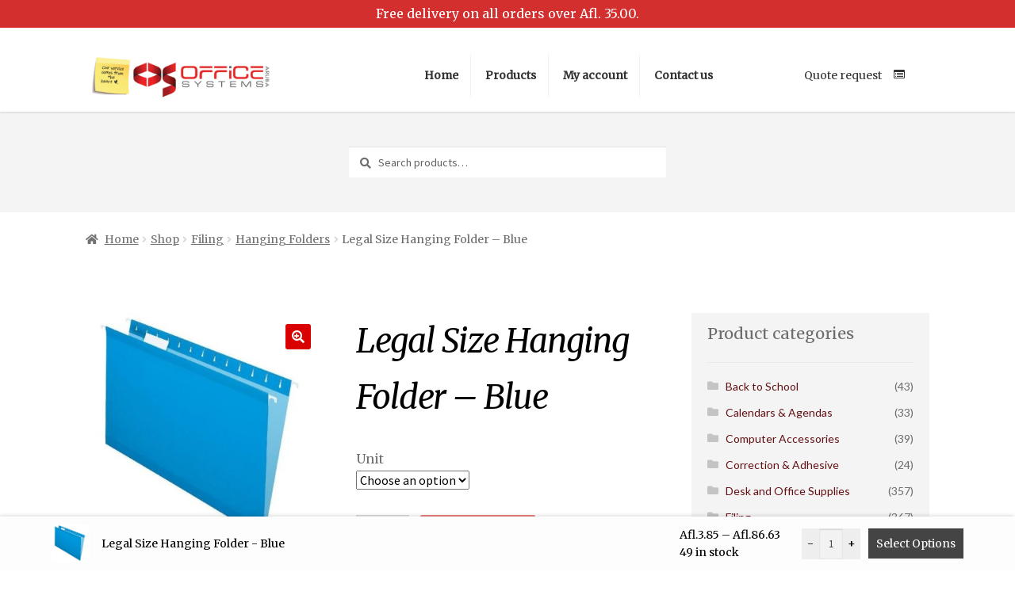

--- FILE ---
content_type: text/html; charset=UTF-8
request_url: https://store.officesystemsaruba.com/shop/filing/hanging-folders/legal-size-hanging-folder-blue/
body_size: 110750
content:
<!doctype html>
<html dir="ltr" lang="en-US">
<head>
<meta charset="UTF-8">
<meta name="viewport" content="width=device-width, initial-scale=1, maximum-scale=2.0">
<link rel="profile" href="http://gmpg.org/xfn/11">
<link rel="pingback" href="https://store.officesystemsaruba.com/xmlrpc.php">

<!-- Google Tag Manager -->
<script>(function(w,d,s,l,i){w[l]=w[l]||[];w[l].push({'gtm.start':
new Date().getTime(),event:'gtm.js'});var f=d.getElementsByTagName(s)[0],
j=d.createElement(s),dl=l!='dataLayer'?'&l='+l:'';j.async=true;j.src=
'https://www.googletagmanager.com/gtm.js?id='+i+dl;f.parentNode.insertBefore(j,f);
})(window,document,'script','dataLayer','GTM-5NNH8H2');</script>
<!-- End Google Tag Manager -->

<title>Legal Size Hanging Folder – Blue | Office Systems Aruba</title>
	<style>img:is([sizes="auto" i], [sizes^="auto," i]) { contain-intrinsic-size: 3000px 1500px }</style>
	
		<!-- All in One SEO 4.9.3 - aioseo.com -->
	<meta name="description" content="Legal size hanging folder. A wide variety of colors available." />
	<meta name="robots" content="max-snippet:-1, max-image-preview:large, max-video-preview:-1" />
	<link rel="canonical" href="https://store.officesystemsaruba.com/shop/filing/hanging-folders/legal-size-hanging-folder-blue/" />
	<meta name="generator" content="All in One SEO (AIOSEO) 4.9.3" />
		<!-- All in One SEO -->


            <script data-no-defer="1" data-ezscrex="false" data-cfasync="false" data-pagespeed-no-defer data-cookieconsent="ignore">
                var ctPublicFunctions = {"_ajax_nonce":"fe795f9f07","_rest_nonce":"f08e631dd6","_ajax_url":"\/wp-admin\/admin-ajax.php","_rest_url":"https:\/\/store.officesystemsaruba.com\/wp-json\/","data__cookies_type":"none","data__ajax_type":"rest","data__bot_detector_enabled":"0","data__frontend_data_log_enabled":1,"cookiePrefix":"","wprocket_detected":false,"host_url":"store.officesystemsaruba.com","text__ee_click_to_select":"Click to select the whole data","text__ee_original_email":"The complete one is","text__ee_got_it":"Got it","text__ee_blocked":"Blocked","text__ee_cannot_connect":"Cannot connect","text__ee_cannot_decode":"Can not decode email. Unknown reason","text__ee_email_decoder":"CleanTalk email decoder","text__ee_wait_for_decoding":"The magic is on the way!","text__ee_decoding_process":"Please wait a few seconds while we decode the contact data."}
            </script>
        
            <script data-no-defer="1" data-ezscrex="false" data-cfasync="false" data-pagespeed-no-defer data-cookieconsent="ignore">
                var ctPublic = {"_ajax_nonce":"fe795f9f07","settings__forms__check_internal":"0","settings__forms__check_external":"0","settings__forms__force_protection":0,"settings__forms__search_test":"0","settings__forms__wc_add_to_cart":"0","settings__data__bot_detector_enabled":"0","settings__sfw__anti_crawler":0,"blog_home":"https:\/\/store.officesystemsaruba.com\/","pixel__setting":"3","pixel__enabled":true,"pixel__url":"https:\/\/moderate9-v4.cleantalk.org\/pixel\/b72a5ce1b19daf43c842e4c9dd893bfc.gif","data__email_check_before_post":"1","data__email_check_exist_post":0,"data__cookies_type":"none","data__key_is_ok":true,"data__visible_fields_required":true,"wl_brandname":"Anti-Spam by CleanTalk","wl_brandname_short":"CleanTalk","ct_checkjs_key":"2ae07cf3c6f7f18790395838b5e38a42fcd9967b8c29fdd2279f417f65fc0bc2","emailEncoderPassKey":"3ef147c22ba35aec5f1d5e75448e7654","bot_detector_forms_excluded":"W10=","advancedCacheExists":false,"varnishCacheExists":false,"wc_ajax_add_to_cart":false,"theRealPerson":{"phrases":{"trpHeading":"The Real Person Badge!","trpContent1":"The commenter acts as a real person and verified as not a bot.","trpContent2":" Anti-Spam by CleanTalk","trpContentLearnMore":"Learn more"},"trpContentLink":"https:\/\/cleantalk.org\/help\/the-real-person?utm_id=&amp;utm_term=&amp;utm_source=admin_side&amp;utm_medium=trp_badge&amp;utm_content=trp_badge_link_click&amp;utm_campaign=apbct_links","imgPersonUrl":"https:\/\/store.officesystemsaruba.com\/wp-content\/plugins\/cleantalk-spam-protect\/css\/images\/real_user.svg","imgShieldUrl":"https:\/\/store.officesystemsaruba.com\/wp-content\/plugins\/cleantalk-spam-protect\/css\/images\/shield.svg"}}
            </script>
        <link rel='dns-prefetch' href='//stackpath.bootstrapcdn.com' />
<link rel='dns-prefetch' href='//fonts.googleapis.com' />
<link rel='dns-prefetch' href='//use.fontawesome.com' />
<link rel="alternate" type="application/rss+xml" title="Office Systems Aruba &raquo; Feed" href="https://store.officesystemsaruba.com/feed/" />
<link rel="alternate" type="application/rss+xml" title="Office Systems Aruba &raquo; Comments Feed" href="https://store.officesystemsaruba.com/comments/feed/" />
<script>
window._wpemojiSettings = {"baseUrl":"https:\/\/s.w.org\/images\/core\/emoji\/16.0.1\/72x72\/","ext":".png","svgUrl":"https:\/\/s.w.org\/images\/core\/emoji\/16.0.1\/svg\/","svgExt":".svg","source":{"concatemoji":"https:\/\/store.officesystemsaruba.com\/wp-includes\/js\/wp-emoji-release.min.js?ver=6.8.3"}};
/*! This file is auto-generated */
!function(s,n){var o,i,e;function c(e){try{var t={supportTests:e,timestamp:(new Date).valueOf()};sessionStorage.setItem(o,JSON.stringify(t))}catch(e){}}function p(e,t,n){e.clearRect(0,0,e.canvas.width,e.canvas.height),e.fillText(t,0,0);var t=new Uint32Array(e.getImageData(0,0,e.canvas.width,e.canvas.height).data),a=(e.clearRect(0,0,e.canvas.width,e.canvas.height),e.fillText(n,0,0),new Uint32Array(e.getImageData(0,0,e.canvas.width,e.canvas.height).data));return t.every(function(e,t){return e===a[t]})}function u(e,t){e.clearRect(0,0,e.canvas.width,e.canvas.height),e.fillText(t,0,0);for(var n=e.getImageData(16,16,1,1),a=0;a<n.data.length;a++)if(0!==n.data[a])return!1;return!0}function f(e,t,n,a){switch(t){case"flag":return n(e,"\ud83c\udff3\ufe0f\u200d\u26a7\ufe0f","\ud83c\udff3\ufe0f\u200b\u26a7\ufe0f")?!1:!n(e,"\ud83c\udde8\ud83c\uddf6","\ud83c\udde8\u200b\ud83c\uddf6")&&!n(e,"\ud83c\udff4\udb40\udc67\udb40\udc62\udb40\udc65\udb40\udc6e\udb40\udc67\udb40\udc7f","\ud83c\udff4\u200b\udb40\udc67\u200b\udb40\udc62\u200b\udb40\udc65\u200b\udb40\udc6e\u200b\udb40\udc67\u200b\udb40\udc7f");case"emoji":return!a(e,"\ud83e\udedf")}return!1}function g(e,t,n,a){var r="undefined"!=typeof WorkerGlobalScope&&self instanceof WorkerGlobalScope?new OffscreenCanvas(300,150):s.createElement("canvas"),o=r.getContext("2d",{willReadFrequently:!0}),i=(o.textBaseline="top",o.font="600 32px Arial",{});return e.forEach(function(e){i[e]=t(o,e,n,a)}),i}function t(e){var t=s.createElement("script");t.src=e,t.defer=!0,s.head.appendChild(t)}"undefined"!=typeof Promise&&(o="wpEmojiSettingsSupports",i=["flag","emoji"],n.supports={everything:!0,everythingExceptFlag:!0},e=new Promise(function(e){s.addEventListener("DOMContentLoaded",e,{once:!0})}),new Promise(function(t){var n=function(){try{var e=JSON.parse(sessionStorage.getItem(o));if("object"==typeof e&&"number"==typeof e.timestamp&&(new Date).valueOf()<e.timestamp+604800&&"object"==typeof e.supportTests)return e.supportTests}catch(e){}return null}();if(!n){if("undefined"!=typeof Worker&&"undefined"!=typeof OffscreenCanvas&&"undefined"!=typeof URL&&URL.createObjectURL&&"undefined"!=typeof Blob)try{var e="postMessage("+g.toString()+"("+[JSON.stringify(i),f.toString(),p.toString(),u.toString()].join(",")+"));",a=new Blob([e],{type:"text/javascript"}),r=new Worker(URL.createObjectURL(a),{name:"wpTestEmojiSupports"});return void(r.onmessage=function(e){c(n=e.data),r.terminate(),t(n)})}catch(e){}c(n=g(i,f,p,u))}t(n)}).then(function(e){for(var t in e)n.supports[t]=e[t],n.supports.everything=n.supports.everything&&n.supports[t],"flag"!==t&&(n.supports.everythingExceptFlag=n.supports.everythingExceptFlag&&n.supports[t]);n.supports.everythingExceptFlag=n.supports.everythingExceptFlag&&!n.supports.flag,n.DOMReady=!1,n.readyCallback=function(){n.DOMReady=!0}}).then(function(){return e}).then(function(){var e;n.supports.everything||(n.readyCallback(),(e=n.source||{}).concatemoji?t(e.concatemoji):e.wpemoji&&e.twemoji&&(t(e.twemoji),t(e.wpemoji)))}))}((window,document),window._wpemojiSettings);
</script>
<style id='wp-emoji-styles-inline-css'>

	img.wp-smiley, img.emoji {
		display: inline !important;
		border: none !important;
		box-shadow: none !important;
		height: 1em !important;
		width: 1em !important;
		margin: 0 0.07em !important;
		vertical-align: -0.1em !important;
		background: none !important;
		padding: 0 !important;
	}
</style>
<link rel='stylesheet' id='wp-block-library-css' href='https://store.officesystemsaruba.com/wp-includes/css/dist/block-library/style.min.css?ver=6.8.3' media='all' />
<style id='wp-block-library-theme-inline-css'>
.wp-block-audio :where(figcaption){color:#555;font-size:13px;text-align:center}.is-dark-theme .wp-block-audio :where(figcaption){color:#ffffffa6}.wp-block-audio{margin:0 0 1em}.wp-block-code{border:1px solid #ccc;border-radius:4px;font-family:Menlo,Consolas,monaco,monospace;padding:.8em 1em}.wp-block-embed :where(figcaption){color:#555;font-size:13px;text-align:center}.is-dark-theme .wp-block-embed :where(figcaption){color:#ffffffa6}.wp-block-embed{margin:0 0 1em}.blocks-gallery-caption{color:#555;font-size:13px;text-align:center}.is-dark-theme .blocks-gallery-caption{color:#ffffffa6}:root :where(.wp-block-image figcaption){color:#555;font-size:13px;text-align:center}.is-dark-theme :root :where(.wp-block-image figcaption){color:#ffffffa6}.wp-block-image{margin:0 0 1em}.wp-block-pullquote{border-bottom:4px solid;border-top:4px solid;color:currentColor;margin-bottom:1.75em}.wp-block-pullquote cite,.wp-block-pullquote footer,.wp-block-pullquote__citation{color:currentColor;font-size:.8125em;font-style:normal;text-transform:uppercase}.wp-block-quote{border-left:.25em solid;margin:0 0 1.75em;padding-left:1em}.wp-block-quote cite,.wp-block-quote footer{color:currentColor;font-size:.8125em;font-style:normal;position:relative}.wp-block-quote:where(.has-text-align-right){border-left:none;border-right:.25em solid;padding-left:0;padding-right:1em}.wp-block-quote:where(.has-text-align-center){border:none;padding-left:0}.wp-block-quote.is-large,.wp-block-quote.is-style-large,.wp-block-quote:where(.is-style-plain){border:none}.wp-block-search .wp-block-search__label{font-weight:700}.wp-block-search__button{border:1px solid #ccc;padding:.375em .625em}:where(.wp-block-group.has-background){padding:1.25em 2.375em}.wp-block-separator.has-css-opacity{opacity:.4}.wp-block-separator{border:none;border-bottom:2px solid;margin-left:auto;margin-right:auto}.wp-block-separator.has-alpha-channel-opacity{opacity:1}.wp-block-separator:not(.is-style-wide):not(.is-style-dots){width:100px}.wp-block-separator.has-background:not(.is-style-dots){border-bottom:none;height:1px}.wp-block-separator.has-background:not(.is-style-wide):not(.is-style-dots){height:2px}.wp-block-table{margin:0 0 1em}.wp-block-table td,.wp-block-table th{word-break:normal}.wp-block-table :where(figcaption){color:#555;font-size:13px;text-align:center}.is-dark-theme .wp-block-table :where(figcaption){color:#ffffffa6}.wp-block-video :where(figcaption){color:#555;font-size:13px;text-align:center}.is-dark-theme .wp-block-video :where(figcaption){color:#ffffffa6}.wp-block-video{margin:0 0 1em}:root :where(.wp-block-template-part.has-background){margin-bottom:0;margin-top:0;padding:1.25em 2.375em}
</style>
<style id='classic-theme-styles-inline-css'>
/*! This file is auto-generated */
.wp-block-button__link{color:#fff;background-color:#32373c;border-radius:9999px;box-shadow:none;text-decoration:none;padding:calc(.667em + 2px) calc(1.333em + 2px);font-size:1.125em}.wp-block-file__button{background:#32373c;color:#fff;text-decoration:none}
</style>
<link rel='stylesheet' id='aioseo/css/src/vue/standalone/blocks/table-of-contents/global.scss-css' href='https://store.officesystemsaruba.com/wp-content/plugins/all-in-one-seo-pack/dist/Lite/assets/css/table-of-contents/global.e90f6d47.css?ver=4.9.3' media='all' />
<link rel='stylesheet' id='storefront-gutenberg-blocks-css' href='https://store.officesystemsaruba.com/wp-content/themes/storefront/assets/css/base/gutenberg-blocks.css?ver=4.6.1' media='all' />
<style id='storefront-gutenberg-blocks-inline-css'>

				.wp-block-button__link:not(.has-text-color) {
					color: #ffffff;
				}

				.wp-block-button__link:not(.has-text-color):hover,
				.wp-block-button__link:not(.has-text-color):focus,
				.wp-block-button__link:not(.has-text-color):active {
					color: #ffffff;
				}

				.wp-block-button__link:not(.has-background) {
					background-color: #d80000;
				}

				.wp-block-button__link:not(.has-background):hover,
				.wp-block-button__link:not(.has-background):focus,
				.wp-block-button__link:not(.has-background):active {
					border-color: #bf0000;
					background-color: #bf0000;
				}

				.wc-block-grid__products .wc-block-grid__product .wp-block-button__link {
					background-color: #d80000;
					border-color: #d80000;
					color: #ffffff;
				}

				.wp-block-quote footer,
				.wp-block-quote cite,
				.wp-block-quote__citation {
					color: #6d6d6d;
				}

				.wp-block-pullquote cite,
				.wp-block-pullquote footer,
				.wp-block-pullquote__citation {
					color: #6d6d6d;
				}

				.wp-block-image figcaption {
					color: #6d6d6d;
				}

				.wp-block-separator.is-style-dots::before {
					color: #333333;
				}

				.wp-block-file a.wp-block-file__button {
					color: #ffffff;
					background-color: #d80000;
					border-color: #d80000;
				}

				.wp-block-file a.wp-block-file__button:hover,
				.wp-block-file a.wp-block-file__button:focus,
				.wp-block-file a.wp-block-file__button:active {
					color: #ffffff;
					background-color: #bf0000;
				}

				.wp-block-code,
				.wp-block-preformatted pre {
					color: #6d6d6d;
				}

				.wp-block-table:not( .has-background ):not( .is-style-stripes ) tbody tr:nth-child(2n) td {
					background-color: #fdfdfd;
				}

				.wp-block-cover .wp-block-cover__inner-container h1:not(.has-text-color),
				.wp-block-cover .wp-block-cover__inner-container h2:not(.has-text-color),
				.wp-block-cover .wp-block-cover__inner-container h3:not(.has-text-color),
				.wp-block-cover .wp-block-cover__inner-container h4:not(.has-text-color),
				.wp-block-cover .wp-block-cover__inner-container h5:not(.has-text-color),
				.wp-block-cover .wp-block-cover__inner-container h6:not(.has-text-color) {
					color: #000000;
				}

				.wc-block-components-price-slider__range-input-progress,
				.rtl .wc-block-components-price-slider__range-input-progress {
					--range-color: #631014;
				}

				/* Target only IE11 */
				@media all and (-ms-high-contrast: none), (-ms-high-contrast: active) {
					.wc-block-components-price-slider__range-input-progress {
						background: #631014;
					}
				}

				.wc-block-components-button:not(.is-link) {
					background-color: #d80000;
					color: #ffffff;
				}

				.wc-block-components-button:not(.is-link):hover,
				.wc-block-components-button:not(.is-link):focus,
				.wc-block-components-button:not(.is-link):active {
					background-color: #bf0000;
					color: #ffffff;
				}

				.wc-block-components-button:not(.is-link):disabled {
					background-color: #d80000;
					color: #ffffff;
				}

				.wc-block-cart__submit-container {
					background-color: #ffffff;
				}

				.wc-block-cart__submit-container::before {
					color: rgba(220,220,220,0.5);
				}

				.wc-block-components-order-summary-item__quantity {
					background-color: #ffffff;
					border-color: #6d6d6d;
					box-shadow: 0 0 0 2px #ffffff;
					color: #6d6d6d;
				}
			
</style>
<style id='global-styles-inline-css'>
:root{--wp--preset--aspect-ratio--square: 1;--wp--preset--aspect-ratio--4-3: 4/3;--wp--preset--aspect-ratio--3-4: 3/4;--wp--preset--aspect-ratio--3-2: 3/2;--wp--preset--aspect-ratio--2-3: 2/3;--wp--preset--aspect-ratio--16-9: 16/9;--wp--preset--aspect-ratio--9-16: 9/16;--wp--preset--color--black: #000000;--wp--preset--color--cyan-bluish-gray: #abb8c3;--wp--preset--color--white: #ffffff;--wp--preset--color--pale-pink: #f78da7;--wp--preset--color--vivid-red: #cf2e2e;--wp--preset--color--luminous-vivid-orange: #ff6900;--wp--preset--color--luminous-vivid-amber: #fcb900;--wp--preset--color--light-green-cyan: #7bdcb5;--wp--preset--color--vivid-green-cyan: #00d084;--wp--preset--color--pale-cyan-blue: #8ed1fc;--wp--preset--color--vivid-cyan-blue: #0693e3;--wp--preset--color--vivid-purple: #9b51e0;--wp--preset--gradient--vivid-cyan-blue-to-vivid-purple: linear-gradient(135deg,rgba(6,147,227,1) 0%,rgb(155,81,224) 100%);--wp--preset--gradient--light-green-cyan-to-vivid-green-cyan: linear-gradient(135deg,rgb(122,220,180) 0%,rgb(0,208,130) 100%);--wp--preset--gradient--luminous-vivid-amber-to-luminous-vivid-orange: linear-gradient(135deg,rgba(252,185,0,1) 0%,rgba(255,105,0,1) 100%);--wp--preset--gradient--luminous-vivid-orange-to-vivid-red: linear-gradient(135deg,rgba(255,105,0,1) 0%,rgb(207,46,46) 100%);--wp--preset--gradient--very-light-gray-to-cyan-bluish-gray: linear-gradient(135deg,rgb(238,238,238) 0%,rgb(169,184,195) 100%);--wp--preset--gradient--cool-to-warm-spectrum: linear-gradient(135deg,rgb(74,234,220) 0%,rgb(151,120,209) 20%,rgb(207,42,186) 40%,rgb(238,44,130) 60%,rgb(251,105,98) 80%,rgb(254,248,76) 100%);--wp--preset--gradient--blush-light-purple: linear-gradient(135deg,rgb(255,206,236) 0%,rgb(152,150,240) 100%);--wp--preset--gradient--blush-bordeaux: linear-gradient(135deg,rgb(254,205,165) 0%,rgb(254,45,45) 50%,rgb(107,0,62) 100%);--wp--preset--gradient--luminous-dusk: linear-gradient(135deg,rgb(255,203,112) 0%,rgb(199,81,192) 50%,rgb(65,88,208) 100%);--wp--preset--gradient--pale-ocean: linear-gradient(135deg,rgb(255,245,203) 0%,rgb(182,227,212) 50%,rgb(51,167,181) 100%);--wp--preset--gradient--electric-grass: linear-gradient(135deg,rgb(202,248,128) 0%,rgb(113,206,126) 100%);--wp--preset--gradient--midnight: linear-gradient(135deg,rgb(2,3,129) 0%,rgb(40,116,252) 100%);--wp--preset--font-size--small: 14px;--wp--preset--font-size--medium: 23px;--wp--preset--font-size--large: 26px;--wp--preset--font-size--x-large: 42px;--wp--preset--font-size--normal: 16px;--wp--preset--font-size--huge: 37px;--wp--preset--spacing--20: 0.44rem;--wp--preset--spacing--30: 0.67rem;--wp--preset--spacing--40: 1rem;--wp--preset--spacing--50: 1.5rem;--wp--preset--spacing--60: 2.25rem;--wp--preset--spacing--70: 3.38rem;--wp--preset--spacing--80: 5.06rem;--wp--preset--shadow--natural: 6px 6px 9px rgba(0, 0, 0, 0.2);--wp--preset--shadow--deep: 12px 12px 50px rgba(0, 0, 0, 0.4);--wp--preset--shadow--sharp: 6px 6px 0px rgba(0, 0, 0, 0.2);--wp--preset--shadow--outlined: 6px 6px 0px -3px rgba(255, 255, 255, 1), 6px 6px rgba(0, 0, 0, 1);--wp--preset--shadow--crisp: 6px 6px 0px rgba(0, 0, 0, 1);}:root :where(.is-layout-flow) > :first-child{margin-block-start: 0;}:root :where(.is-layout-flow) > :last-child{margin-block-end: 0;}:root :where(.is-layout-flow) > *{margin-block-start: 24px;margin-block-end: 0;}:root :where(.is-layout-constrained) > :first-child{margin-block-start: 0;}:root :where(.is-layout-constrained) > :last-child{margin-block-end: 0;}:root :where(.is-layout-constrained) > *{margin-block-start: 24px;margin-block-end: 0;}:root :where(.is-layout-flex){gap: 24px;}:root :where(.is-layout-grid){gap: 24px;}body .is-layout-flex{display: flex;}.is-layout-flex{flex-wrap: wrap;align-items: center;}.is-layout-flex > :is(*, div){margin: 0;}body .is-layout-grid{display: grid;}.is-layout-grid > :is(*, div){margin: 0;}.has-black-color{color: var(--wp--preset--color--black) !important;}.has-cyan-bluish-gray-color{color: var(--wp--preset--color--cyan-bluish-gray) !important;}.has-white-color{color: var(--wp--preset--color--white) !important;}.has-pale-pink-color{color: var(--wp--preset--color--pale-pink) !important;}.has-vivid-red-color{color: var(--wp--preset--color--vivid-red) !important;}.has-luminous-vivid-orange-color{color: var(--wp--preset--color--luminous-vivid-orange) !important;}.has-luminous-vivid-amber-color{color: var(--wp--preset--color--luminous-vivid-amber) !important;}.has-light-green-cyan-color{color: var(--wp--preset--color--light-green-cyan) !important;}.has-vivid-green-cyan-color{color: var(--wp--preset--color--vivid-green-cyan) !important;}.has-pale-cyan-blue-color{color: var(--wp--preset--color--pale-cyan-blue) !important;}.has-vivid-cyan-blue-color{color: var(--wp--preset--color--vivid-cyan-blue) !important;}.has-vivid-purple-color{color: var(--wp--preset--color--vivid-purple) !important;}.has-black-background-color{background-color: var(--wp--preset--color--black) !important;}.has-cyan-bluish-gray-background-color{background-color: var(--wp--preset--color--cyan-bluish-gray) !important;}.has-white-background-color{background-color: var(--wp--preset--color--white) !important;}.has-pale-pink-background-color{background-color: var(--wp--preset--color--pale-pink) !important;}.has-vivid-red-background-color{background-color: var(--wp--preset--color--vivid-red) !important;}.has-luminous-vivid-orange-background-color{background-color: var(--wp--preset--color--luminous-vivid-orange) !important;}.has-luminous-vivid-amber-background-color{background-color: var(--wp--preset--color--luminous-vivid-amber) !important;}.has-light-green-cyan-background-color{background-color: var(--wp--preset--color--light-green-cyan) !important;}.has-vivid-green-cyan-background-color{background-color: var(--wp--preset--color--vivid-green-cyan) !important;}.has-pale-cyan-blue-background-color{background-color: var(--wp--preset--color--pale-cyan-blue) !important;}.has-vivid-cyan-blue-background-color{background-color: var(--wp--preset--color--vivid-cyan-blue) !important;}.has-vivid-purple-background-color{background-color: var(--wp--preset--color--vivid-purple) !important;}.has-black-border-color{border-color: var(--wp--preset--color--black) !important;}.has-cyan-bluish-gray-border-color{border-color: var(--wp--preset--color--cyan-bluish-gray) !important;}.has-white-border-color{border-color: var(--wp--preset--color--white) !important;}.has-pale-pink-border-color{border-color: var(--wp--preset--color--pale-pink) !important;}.has-vivid-red-border-color{border-color: var(--wp--preset--color--vivid-red) !important;}.has-luminous-vivid-orange-border-color{border-color: var(--wp--preset--color--luminous-vivid-orange) !important;}.has-luminous-vivid-amber-border-color{border-color: var(--wp--preset--color--luminous-vivid-amber) !important;}.has-light-green-cyan-border-color{border-color: var(--wp--preset--color--light-green-cyan) !important;}.has-vivid-green-cyan-border-color{border-color: var(--wp--preset--color--vivid-green-cyan) !important;}.has-pale-cyan-blue-border-color{border-color: var(--wp--preset--color--pale-cyan-blue) !important;}.has-vivid-cyan-blue-border-color{border-color: var(--wp--preset--color--vivid-cyan-blue) !important;}.has-vivid-purple-border-color{border-color: var(--wp--preset--color--vivid-purple) !important;}.has-vivid-cyan-blue-to-vivid-purple-gradient-background{background: var(--wp--preset--gradient--vivid-cyan-blue-to-vivid-purple) !important;}.has-light-green-cyan-to-vivid-green-cyan-gradient-background{background: var(--wp--preset--gradient--light-green-cyan-to-vivid-green-cyan) !important;}.has-luminous-vivid-amber-to-luminous-vivid-orange-gradient-background{background: var(--wp--preset--gradient--luminous-vivid-amber-to-luminous-vivid-orange) !important;}.has-luminous-vivid-orange-to-vivid-red-gradient-background{background: var(--wp--preset--gradient--luminous-vivid-orange-to-vivid-red) !important;}.has-very-light-gray-to-cyan-bluish-gray-gradient-background{background: var(--wp--preset--gradient--very-light-gray-to-cyan-bluish-gray) !important;}.has-cool-to-warm-spectrum-gradient-background{background: var(--wp--preset--gradient--cool-to-warm-spectrum) !important;}.has-blush-light-purple-gradient-background{background: var(--wp--preset--gradient--blush-light-purple) !important;}.has-blush-bordeaux-gradient-background{background: var(--wp--preset--gradient--blush-bordeaux) !important;}.has-luminous-dusk-gradient-background{background: var(--wp--preset--gradient--luminous-dusk) !important;}.has-pale-ocean-gradient-background{background: var(--wp--preset--gradient--pale-ocean) !important;}.has-electric-grass-gradient-background{background: var(--wp--preset--gradient--electric-grass) !important;}.has-midnight-gradient-background{background: var(--wp--preset--gradient--midnight) !important;}.has-small-font-size{font-size: var(--wp--preset--font-size--small) !important;}.has-medium-font-size{font-size: var(--wp--preset--font-size--medium) !important;}.has-large-font-size{font-size: var(--wp--preset--font-size--large) !important;}.has-x-large-font-size{font-size: var(--wp--preset--font-size--x-large) !important;}
:root :where(.wp-block-pullquote){font-size: 1.5em;line-height: 1.6;}
</style>
<link rel='stylesheet' id='cleantalk-public-css-css' href='https://store.officesystemsaruba.com/wp-content/plugins/cleantalk-spam-protect/css/cleantalk-public.min.css?ver=6.70.1_1766213099' media='all' />
<link rel='stylesheet' id='cleantalk-email-decoder-css-css' href='https://store.officesystemsaruba.com/wp-content/plugins/cleantalk-spam-protect/css/cleantalk-email-decoder.min.css?ver=6.70.1_1766213099' media='all' />
<link rel='stylesheet' id='cleantalk-trp-css-css' href='https://store.officesystemsaruba.com/wp-content/plugins/cleantalk-spam-protect/css/cleantalk-trp.min.css?ver=6.70.1_1766213099' media='all' />
<link rel='stylesheet' id='photoswipe-css' href='https://store.officesystemsaruba.com/wp-content/plugins/woocommerce/assets/css/photoswipe/photoswipe.min.css?ver=10.3.5' media='all' />
<link rel='stylesheet' id='photoswipe-default-skin-css' href='https://store.officesystemsaruba.com/wp-content/plugins/woocommerce/assets/css/photoswipe/default-skin/default-skin.min.css?ver=10.3.5' media='all' />
<style id='woocommerce-inline-inline-css'>
.woocommerce form .form-row .required { visibility: visible; }
</style>
<link rel='stylesheet' id='yith_ywraq_frontend-css' href='https://store.officesystemsaruba.com/wp-content/plugins/yith-woocommerce-request-a-quote/assets/css/frontend.css?ver=2.45.0' media='all' />
<style id='yith_ywraq_frontend-inline-css'>
.woocommerce .add-request-quote-button.button, .woocommerce .add-request-quote-button-addons.button, .yith-wceop-ywraq-button-wrapper .add-request-quote-button.button, .yith-wceop-ywraq-button-wrapper .add-request-quote-button-addons.button{
    background-color: #0066b4!important;
    color: #ffffff!important;
}
.woocommerce .add-request-quote-button.button:hover,  .woocommerce .add-request-quote-button-addons.button:hover,.yith-wceop-ywraq-button-wrapper .add-request-quote-button.button:hover,  .yith-wceop-ywraq-button-wrapper .add-request-quote-button-addons.button:hover{
    background-color: #044a80!important;
    color: #ffffff!important;
}


</style>
<link rel='stylesheet' id='brands-styles-css' href='https://store.officesystemsaruba.com/wp-content/plugins/woocommerce/assets/css/brands.css?ver=10.3.5' media='all' />
<link rel='stylesheet' id='font-awesome-4-css' href='https://stackpath.bootstrapcdn.com/font-awesome/4.7.0/css/font-awesome.min.css?ver=6.8.3' media='all' />
<link rel='stylesheet' id='storefront-style-css' href='https://store.officesystemsaruba.com/wp-content/themes/storefront/style.css?ver=4.6.1' media='all' />
<style id='storefront-style-inline-css'>

			.main-navigation ul li a,
			.site-title a,
			ul.menu li a,
			.site-branding h1 a,
			button.menu-toggle,
			button.menu-toggle:hover,
			.handheld-navigation .dropdown-toggle {
				color: #333333;
			}

			button.menu-toggle,
			button.menu-toggle:hover {
				border-color: #333333;
			}

			.main-navigation ul li a:hover,
			.main-navigation ul li:hover > a,
			.site-title a:hover,
			.site-header ul.menu li.current-menu-item > a {
				color: #747474;
			}

			table:not( .has-background ) th {
				background-color: #f8f8f8;
			}

			table:not( .has-background ) tbody td {
				background-color: #fdfdfd;
			}

			table:not( .has-background ) tbody tr:nth-child(2n) td,
			fieldset,
			fieldset legend {
				background-color: #fbfbfb;
			}

			.site-header,
			.secondary-navigation ul ul,
			.main-navigation ul.menu > li.menu-item-has-children:after,
			.secondary-navigation ul.menu ul,
			.storefront-handheld-footer-bar,
			.storefront-handheld-footer-bar ul li > a,
			.storefront-handheld-footer-bar ul li.search .site-search,
			button.menu-toggle,
			button.menu-toggle:hover {
				background-color: #ffffff;
			}

			p.site-description,
			.site-header,
			.storefront-handheld-footer-bar {
				color: #404040;
			}

			button.menu-toggle:after,
			button.menu-toggle:before,
			button.menu-toggle span:before {
				background-color: #333333;
			}

			h1, h2, h3, h4, h5, h6, .wc-block-grid__product-title {
				color: #333333;
			}

			.widget h1 {
				border-bottom-color: #333333;
			}

			body,
			.secondary-navigation a {
				color: #6d6d6d;
			}

			.widget-area .widget a,
			.hentry .entry-header .posted-on a,
			.hentry .entry-header .post-author a,
			.hentry .entry-header .post-comments a,
			.hentry .entry-header .byline a {
				color: #727272;
			}

			a {
				color: #631014;
			}

			a:focus,
			button:focus,
			.button.alt:focus,
			input:focus,
			textarea:focus,
			input[type="button"]:focus,
			input[type="reset"]:focus,
			input[type="submit"]:focus,
			input[type="email"]:focus,
			input[type="tel"]:focus,
			input[type="url"]:focus,
			input[type="password"]:focus,
			input[type="search"]:focus {
				outline-color: #631014;
			}

			button, input[type="button"], input[type="reset"], input[type="submit"], .button, .widget a.button {
				background-color: #d80000;
				border-color: #d80000;
				color: #ffffff;
			}

			button:hover, input[type="button"]:hover, input[type="reset"]:hover, input[type="submit"]:hover, .button:hover, .widget a.button:hover {
				background-color: #bf0000;
				border-color: #bf0000;
				color: #ffffff;
			}

			button.alt, input[type="button"].alt, input[type="reset"].alt, input[type="submit"].alt, .button.alt, .widget-area .widget a.button.alt {
				background-color: #d80000;
				border-color: #d80000;
				color: #ffffff;
			}

			button.alt:hover, input[type="button"].alt:hover, input[type="reset"].alt:hover, input[type="submit"].alt:hover, .button.alt:hover, .widget-area .widget a.button.alt:hover {
				background-color: #bf0000;
				border-color: #bf0000;
				color: #ffffff;
			}

			.pagination .page-numbers li .page-numbers.current {
				background-color: #e6e6e6;
				color: #636363;
			}

			#comments .comment-list .comment-content .comment-text {
				background-color: #f8f8f8;
			}

			.site-footer {
				background-color: #f0f0f0;
				color: #6d6d6d;
			}

			.site-footer a:not(.button):not(.components-button) {
				color: #333333;
			}

			.site-footer .storefront-handheld-footer-bar a:not(.button):not(.components-button) {
				color: #333333;
			}

			.site-footer h1, .site-footer h2, .site-footer h3, .site-footer h4, .site-footer h5, .site-footer h6, .site-footer .widget .widget-title, .site-footer .widget .widgettitle {
				color: #333333;
			}

			.page-template-template-homepage.has-post-thumbnail .type-page.has-post-thumbnail .entry-title {
				color: #000000;
			}

			.page-template-template-homepage.has-post-thumbnail .type-page.has-post-thumbnail .entry-content {
				color: #000000;
			}

			@media screen and ( min-width: 768px ) {
				.secondary-navigation ul.menu a:hover {
					color: #595959;
				}

				.secondary-navigation ul.menu a {
					color: #404040;
				}

				.main-navigation ul.menu ul.sub-menu,
				.main-navigation ul.nav-menu ul.children {
					background-color: #f0f0f0;
				}

				.site-header {
					border-bottom-color: #f0f0f0;
				}
			}

				.sp-fixed-width .site {
					background-color:#ffffff;
				}
			

				.checkout-slides .sp-checkout-control-nav li a:after {
					background-color:#ffffff;
					border: 4px solid #d7d7d7;
				}

				.checkout-slides .sp-checkout-control-nav li:nth-child(2) a.flex-active:after {
					border: 4px solid #d7d7d7;
				}

				.checkout-slides .sp-checkout-control-nav li a:before,
				.checkout-slides .sp-checkout-control-nav li:nth-child(2) a.flex-active:before  {
					background-color:#d7d7d7;
				}

				.checkout-slides .sp-checkout-control-nav li:nth-child(2) a:before {
					background-color:#ebebeb;
				}

				.checkout-slides .sp-checkout-control-nav li:nth-child(2) a:after {
					border: 4px solid #ebebeb;
				}
			

			@media screen and (max-width: 768px) {
				.menu-toggle {
					color: #333333;
				}

				.menu-toggle:hover {
					color: #000000;
				}

				.main-navigation div.menu,
				.main-navigation .handheld-navigation {
					background-color: #ffffff;
				}

				.main-navigation ul li a,
				ul.menu li a,
				.storefront-hamburger-menu-active .shm-close {
					color: #333333;
				}
			}
		
</style>
<link rel='stylesheet' id='storefront-icons-css' href='https://store.officesystemsaruba.com/wp-content/themes/storefront/assets/css/base/icons.css?ver=4.6.1' media='all' />
<link rel='stylesheet' id='storefront-fonts-css' href='https://fonts.googleapis.com/css?family=Source+Sans+Pro%3A400%2C300%2C300italic%2C400italic%2C600%2C700%2C900&#038;subset=latin%2Clatin-ext&#038;ver=4.6.1' media='all' />
<link rel='stylesheet' id='sp-google-fonts-css' href='//fonts.googleapis.com/css?family=Merriweather:regular,italic|Lato:300' media='all' />
<link rel='stylesheet' id='sbc-styles-css' href='https://store.officesystemsaruba.com/wp-content/plugins/storefront-blog-customiser/assets/css/style.css?ver=6.8.3' media='all' />
<link rel='stylesheet' id='shm-styles-css' href='https://store.officesystemsaruba.com/wp-content/plugins/storefront-hamburger-menu/assets/css/style.css?ver=1.2.2' media='all' />
<link rel='stylesheet' id='sph-styles-css' href='https://store.officesystemsaruba.com/wp-content/plugins/storefront-parallax-hero/assets/css/style.css?ver=6.8.3' media='all' />
<style id='sph-styles-inline-css'>

		.sph-hero a:not(.button) {
			color: #0a0404;
		}

		.overlay.animated h1:after {
			color: #ffffff;
		}

		.overlay.animated span:before {
			background-color: #631014;
		}
</style>
<link rel='stylesheet' id='storefront-woocommerce-style-css' href='https://store.officesystemsaruba.com/wp-content/themes/storefront/assets/css/woocommerce/woocommerce.css?ver=4.6.1' media='all' />
<style id='storefront-woocommerce-style-inline-css'>
@font-face {
				font-family: star;
				src: url(https://store.officesystemsaruba.com/wp-content/plugins/woocommerce/assets/fonts/star.eot);
				src:
					url(https://store.officesystemsaruba.com/wp-content/plugins/woocommerce/assets/fonts/star.eot?#iefix) format("embedded-opentype"),
					url(https://store.officesystemsaruba.com/wp-content/plugins/woocommerce/assets/fonts/star.woff) format("woff"),
					url(https://store.officesystemsaruba.com/wp-content/plugins/woocommerce/assets/fonts/star.ttf) format("truetype"),
					url(https://store.officesystemsaruba.com/wp-content/plugins/woocommerce/assets/fonts/star.svg#star) format("svg");
				font-weight: 400;
				font-style: normal;
			}
			@font-face {
				font-family: WooCommerce;
				src: url(https://store.officesystemsaruba.com/wp-content/plugins/woocommerce/assets/fonts/WooCommerce.eot);
				src:
					url(https://store.officesystemsaruba.com/wp-content/plugins/woocommerce/assets/fonts/WooCommerce.eot?#iefix) format("embedded-opentype"),
					url(https://store.officesystemsaruba.com/wp-content/plugins/woocommerce/assets/fonts/WooCommerce.woff) format("woff"),
					url(https://store.officesystemsaruba.com/wp-content/plugins/woocommerce/assets/fonts/WooCommerce.ttf) format("truetype"),
					url(https://store.officesystemsaruba.com/wp-content/plugins/woocommerce/assets/fonts/WooCommerce.svg#WooCommerce) format("svg");
				font-weight: 400;
				font-style: normal;
			}

			a.cart-contents,
			.site-header-cart .widget_shopping_cart a {
				color: #333333;
			}

			a.cart-contents:hover,
			.site-header-cart .widget_shopping_cart a:hover,
			.site-header-cart:hover > li > a {
				color: #747474;
			}

			table.cart td.product-remove,
			table.cart td.actions {
				border-top-color: #ffffff;
			}

			.storefront-handheld-footer-bar ul li.cart .count {
				background-color: #333333;
				color: #ffffff;
				border-color: #ffffff;
			}

			.woocommerce-tabs ul.tabs li.active a,
			ul.products li.product .price,
			.onsale,
			.wc-block-grid__product-onsale,
			.widget_search form:before,
			.widget_product_search form:before {
				color: #6d6d6d;
			}

			.woocommerce-breadcrumb a,
			a.woocommerce-review-link,
			.product_meta a {
				color: #727272;
			}

			.wc-block-grid__product-onsale,
			.onsale {
				border-color: #6d6d6d;
			}

			.star-rating span:before,
			.quantity .plus, .quantity .minus,
			p.stars a:hover:after,
			p.stars a:after,
			.star-rating span:before,
			#payment .payment_methods li input[type=radio]:first-child:checked+label:before {
				color: #631014;
			}

			.widget_price_filter .ui-slider .ui-slider-range,
			.widget_price_filter .ui-slider .ui-slider-handle {
				background-color: #631014;
			}

			.order_details {
				background-color: #f8f8f8;
			}

			.order_details > li {
				border-bottom: 1px dotted #e3e3e3;
			}

			.order_details:before,
			.order_details:after {
				background: -webkit-linear-gradient(transparent 0,transparent 0),-webkit-linear-gradient(135deg,#f8f8f8 33.33%,transparent 33.33%),-webkit-linear-gradient(45deg,#f8f8f8 33.33%,transparent 33.33%)
			}

			#order_review {
				background-color: #ffffff;
			}

			#payment .payment_methods > li .payment_box,
			#payment .place-order {
				background-color: #fafafa;
			}

			#payment .payment_methods > li:not(.woocommerce-notice) {
				background-color: #f5f5f5;
			}

			#payment .payment_methods > li:not(.woocommerce-notice):hover {
				background-color: #f0f0f0;
			}

			.woocommerce-pagination .page-numbers li .page-numbers.current {
				background-color: #e6e6e6;
				color: #636363;
			}

			.wc-block-grid__product-onsale,
			.onsale,
			.woocommerce-pagination .page-numbers li .page-numbers:not(.current) {
				color: #6d6d6d;
			}

			p.stars a:before,
			p.stars a:hover~a:before,
			p.stars.selected a.active~a:before {
				color: #6d6d6d;
			}

			p.stars.selected a.active:before,
			p.stars:hover a:before,
			p.stars.selected a:not(.active):before,
			p.stars.selected a.active:before {
				color: #631014;
			}

			.single-product div.product .woocommerce-product-gallery .woocommerce-product-gallery__trigger {
				background-color: #d80000;
				color: #ffffff;
			}

			.single-product div.product .woocommerce-product-gallery .woocommerce-product-gallery__trigger:hover {
				background-color: #bf0000;
				border-color: #bf0000;
				color: #ffffff;
			}

			.button.added_to_cart:focus,
			.button.wc-forward:focus {
				outline-color: #631014;
			}

			.added_to_cart,
			.site-header-cart .widget_shopping_cart a.button,
			.wc-block-grid__products .wc-block-grid__product .wp-block-button__link {
				background-color: #d80000;
				border-color: #d80000;
				color: #ffffff;
			}

			.added_to_cart:hover,
			.site-header-cart .widget_shopping_cart a.button:hover,
			.wc-block-grid__products .wc-block-grid__product .wp-block-button__link:hover {
				background-color: #bf0000;
				border-color: #bf0000;
				color: #ffffff;
			}

			.added_to_cart.alt, .added_to_cart, .widget a.button.checkout {
				background-color: #d80000;
				border-color: #d80000;
				color: #ffffff;
			}

			.added_to_cart.alt:hover, .added_to_cart:hover, .widget a.button.checkout:hover {
				background-color: #bf0000;
				border-color: #bf0000;
				color: #ffffff;
			}

			.button.loading {
				color: #d80000;
			}

			.button.loading:hover {
				background-color: #d80000;
			}

			.button.loading:after {
				color: #ffffff;
			}

			@media screen and ( min-width: 768px ) {
				.site-header-cart .widget_shopping_cart,
				.site-header .product_list_widget li .quantity {
					color: #404040;
				}

				.site-header-cart .widget_shopping_cart .buttons,
				.site-header-cart .widget_shopping_cart .total {
					background-color: #f5f5f5;
				}

				.site-header-cart .widget_shopping_cart {
					background-color: #f0f0f0;
				}
			}
				.storefront-product-pagination a {
					color: #6d6d6d;
					background-color: #ffffff;
				}
				.storefront-sticky-add-to-cart {
					color: #6d6d6d;
					background-color: #ffffff;
				}

				.storefront-sticky-add-to-cart a:not(.button) {
					color: #333333;
				}

				.woocommerce-message {
					background-color: #0f834d !important;
					color: #ffffff !important;
				}

				.woocommerce-message a,
				.woocommerce-message a:hover,
				.woocommerce-message .button,
				.woocommerce-message .button:hover {
					color: #ffffff !important;
				}

				.woocommerce-info {
					background-color: #3D9CD2 !important;
					color: #ffffff !important;
				}

				.woocommerce-info a,
				.woocommerce-info a:hover,
				.woocommerce-info .button,
				.woocommerce-info .button:hover {
					color: #ffffff !important;
				}

				.woocommerce-error {
					background-color: #e2401c !important;
					color: #ffffff !important;
				}

				.woocommerce-error a,
				.woocommerce-error a:hover,
				.woocommerce-error .button,
				.woocommerce-error .button:hover {
					color: #ffffff !important;
				}

			

				.star-rating span:before,
				.star-rating:before {
					color: #FFA200 !important;
				}

				.star-rating:before {
					opacity: 0.25 !important;
				}
			
</style>
<link rel='stylesheet' id='storefront-child-style-css' href='https://store.officesystemsaruba.com/wp-content/themes/officesys-storefront-child/style.css?ver=1.5' media='all' />
<link rel='stylesheet' id='storefront-woocommerce-brands-style-css' href='https://store.officesystemsaruba.com/wp-content/themes/storefront/assets/css/woocommerce/extensions/brands.css?ver=4.6.1' media='all' />
<link rel='stylesheet' id='sp-header-frontend-css' href='https://store.officesystemsaruba.com/wp-content/plugins/storefront-powerpack/includes/customizer/header/assets/css/sp-header-frontend.css?ver=1.6.3' media='all' />
<link rel='stylesheet' id='sp-styles-css' href='https://store.officesystemsaruba.com/wp-content/plugins/storefront-powerpack/assets/css/style.css?ver=1.6.3' media='all' />
<link rel='stylesheet' id='sfb-styles-css' href='https://store.officesystemsaruba.com/wp-content/plugins/storefront-footer-bar/assets/css/style.css?ver=6.8.3' media='all' />
<style id='sfb-styles-inline-css'>

		.sfb-footer-bar {
			background-color: #ffffff;
		}

		.sfb-footer-bar .widget {
			color: #9aa0a7;
		}

		.sfb-footer-bar .widget h1,
		.sfb-footer-bar .widget h2,
		.sfb-footer-bar .widget h3,
		.sfb-footer-bar .widget h4,
		.sfb-footer-bar .widget h5,
		.sfb-footer-bar .widget h6 {
			color: #ffffff;
		}

		.sfb-footer-bar .widget a {
			color: #ffffff;
		}
</style>
<link rel='stylesheet' id='spt-styles-css' href='https://store.officesystemsaruba.com/wp-content/plugins/storefront-pricing-tables/assets/css/style.css?ver=6.8.3' media='all' />
<style id='spt-styles-inline-css'>

		.storefront-pricing-column h2.column-title {
			background-color: #2c2d33;
			color: #ffffff;
		}

		.storefront-pricing-column.highlight h2.column-title {
			background-color: #96588a;
			color: #ffffff;
		}
</style>
<link rel='stylesheet' id='sprh-styles-css' href='https://store.officesystemsaruba.com/wp-content/plugins/storefront-product-hero/assets/css/style.css?ver=6.8.3' media='all' />
<style id='sprh-styles-inline-css'>

		.sprh-hero a:not(.button) {
			color: #96588a;
		}
</style>
<link rel='stylesheet' id='font-awesome-5-brands-css' href='//use.fontawesome.com/releases/v5.0.13/css/brands.css?ver=6.8.3' media='all' />
<link rel='stylesheet' id='sps-styles-css' href='https://store.officesystemsaruba.com/wp-content/plugins/storefront-product-sharing/assets/css/style.css?ver=6.8.3' media='all' />
<link rel='stylesheet' id='cart-tab-styles-storefront-css' href='https://store.officesystemsaruba.com/wp-content/plugins/woocommerce-cart-tab/includes/../assets/css/style-storefront.css?ver=1.1.1' media='all' />
<style id='cart-tab-styles-storefront-inline-css'>

			.woocommerce-cart-tab-container {
				background-color: #ffffff;
			}

			.woocommerce-cart-tab,
			.woocommerce-cart-tab-container .widget_shopping_cart .widgettitle,
			.woocommerce-cart-tab-container .widget_shopping_cart .buttons {
				background-color: #ffffff;
			}

			.woocommerce-cart-tab,
			.woocommerce-cart-tab:hover {
				color: #ffffff;
			}

			.woocommerce-cart-tab-container .widget_shopping_cart {
				color: #404040;
			}

			.woocommerce-cart-tab-container .widget_shopping_cart a:not(.button),
			.woocommerce-cart-tab-container .widget_shopping_cart .widgettitle {
				color: #333333;
			}

			.woocommerce-cart-tab__contents {
				background-color: #d80000;
				color: #ffffff;
			}

			.woocommerce-cart-tab__icon-bag {
				fill: #333333;
			}
</style>
<link rel='stylesheet' id='storefront-mega-menus-frontend-css' href='https://store.officesystemsaruba.com/wp-content/plugins/storefront-mega-menus/assets/css/frontend.css?ver=1.6.2' media='all' />
<style id='storefront-mega-menus-frontend-inline-css'>

			.smm-mega-menu {
				background-color: #ffffff;
			}

			.main-navigation ul li.smm-active .smm-mega-menu a.button {
				background-color: #d80000 !important;
				border-color: #d80000 !important;
				color: #ffffff !important;
			}

			.main-navigation ul li.smm-active .smm-mega-menu a.button:hover {
				background-color: #bf0000 !important;
				border-color: #bf0000 !important;
				color: #ffffff !important;
			}

			.main-navigation ul li.smm-active .smm-mega-menu a.added_to_cart {
				background-color: #d80000 !important;
				border-color: #d80000 !important;
				color: #ffffff !important;
			}

			.main-navigation ul li.smm-active .smm-mega-menu a.added_to_cart:hover {
				background-color: #bf0000 !important;
				border-color: #bf0000 !important;
				color: #ffffff !important;
			}

			.main-navigation ul li.smm-active .widget h3.widget-title,
			.main-navigation ul li.smm-active li ul.products li.product h3 {
				color: #404040;
			}

			.main-navigation ul li.smm-active ul.sub-menu li a {
				color: #333333;
			}
</style>
<script src="https://store.officesystemsaruba.com/wp-content/plugins/cleantalk-spam-protect/js/apbct-public-bundle_gathering.min.js?ver=6.70.1_1766213100" id="apbct-public-bundle_gathering.min-js-js"></script>
<script src="https://store.officesystemsaruba.com/wp-includes/js/jquery/jquery.min.js?ver=3.7.1" id="jquery-core-js"></script>
<script src="https://store.officesystemsaruba.com/wp-includes/js/jquery/jquery-migrate.min.js?ver=3.4.1" id="jquery-migrate-js"></script>
<script src="https://store.officesystemsaruba.com/wp-content/plugins/woocommerce/assets/js/zoom/jquery.zoom.min.js?ver=1.7.21-wc.10.3.5" id="wc-zoom-js" defer data-wp-strategy="defer"></script>
<script src="https://store.officesystemsaruba.com/wp-content/plugins/woocommerce/assets/js/flexslider/jquery.flexslider.min.js?ver=2.7.2-wc.10.3.5" id="wc-flexslider-js" defer data-wp-strategy="defer"></script>
<script src="https://store.officesystemsaruba.com/wp-content/plugins/woocommerce/assets/js/photoswipe/photoswipe.min.js?ver=4.1.1-wc.10.3.5" id="wc-photoswipe-js" defer data-wp-strategy="defer"></script>
<script src="https://store.officesystemsaruba.com/wp-content/plugins/woocommerce/assets/js/photoswipe/photoswipe-ui-default.min.js?ver=4.1.1-wc.10.3.5" id="wc-photoswipe-ui-default-js" defer data-wp-strategy="defer"></script>
<script id="wc-single-product-js-extra">
var wc_single_product_params = {"i18n_required_rating_text":"Please select a rating","i18n_rating_options":["1 of 5 stars","2 of 5 stars","3 of 5 stars","4 of 5 stars","5 of 5 stars"],"i18n_product_gallery_trigger_text":"View full-screen image gallery","review_rating_required":"yes","flexslider":{"rtl":false,"animation":"slide","smoothHeight":true,"directionNav":false,"controlNav":"thumbnails","slideshow":false,"animationSpeed":500,"animationLoop":false,"allowOneSlide":false},"zoom_enabled":"1","zoom_options":[],"photoswipe_enabled":"1","photoswipe_options":{"shareEl":false,"closeOnScroll":false,"history":false,"hideAnimationDuration":0,"showAnimationDuration":0},"flexslider_enabled":"1"};
</script>
<script src="https://store.officesystemsaruba.com/wp-content/plugins/woocommerce/assets/js/frontend/single-product.min.js?ver=10.3.5" id="wc-single-product-js" defer data-wp-strategy="defer"></script>
<script src="https://store.officesystemsaruba.com/wp-content/plugins/woocommerce/assets/js/jquery-blockui/jquery.blockUI.min.js?ver=2.7.0-wc.10.3.5" id="wc-jquery-blockui-js" defer data-wp-strategy="defer"></script>
<script src="https://store.officesystemsaruba.com/wp-content/plugins/woocommerce/assets/js/js-cookie/js.cookie.min.js?ver=2.1.4-wc.10.3.5" id="wc-js-cookie-js" defer data-wp-strategy="defer"></script>
<script id="woocommerce-js-extra">
var woocommerce_params = {"ajax_url":"\/wp-admin\/admin-ajax.php","wc_ajax_url":"\/?wc-ajax=%%endpoint%%","i18n_password_show":"Show password","i18n_password_hide":"Hide password"};
</script>
<script src="https://store.officesystemsaruba.com/wp-content/plugins/woocommerce/assets/js/frontend/woocommerce.min.js?ver=10.3.5" id="woocommerce-js" defer data-wp-strategy="defer"></script>
<script id="wc-cart-fragments-js-extra">
var wc_cart_fragments_params = {"ajax_url":"\/wp-admin\/admin-ajax.php","wc_ajax_url":"\/?wc-ajax=%%endpoint%%","cart_hash_key":"wc_cart_hash_87934f70ef10d8d75002185cf88dc33a","fragment_name":"wc_fragments_87934f70ef10d8d75002185cf88dc33a","request_timeout":"5000"};
</script>
<script src="https://store.officesystemsaruba.com/wp-content/plugins/woocommerce/assets/js/frontend/cart-fragments.min.js?ver=10.3.5" id="wc-cart-fragments-js" defer data-wp-strategy="defer"></script>
<script src="https://store.officesystemsaruba.com/wp-content/plugins/woocommerce-cart-tab/includes/../assets/js/cart-tab.min.js?ver=1.1.1" id="cart-tab-script-js"></script>
<link rel="https://api.w.org/" href="https://store.officesystemsaruba.com/wp-json/" /><link rel="alternate" title="JSON" type="application/json" href="https://store.officesystemsaruba.com/wp-json/wp/v2/product/3031377" /><link rel="EditURI" type="application/rsd+xml" title="RSD" href="https://store.officesystemsaruba.com/xmlrpc.php?rsd" />
<meta name="generator" content="WordPress 6.8.3" />
<meta name="generator" content="WooCommerce 10.3.5" />
<link rel='shortlink' href='https://store.officesystemsaruba.com/?p=3031377' />
<link rel="alternate" title="oEmbed (JSON)" type="application/json+oembed" href="https://store.officesystemsaruba.com/wp-json/oembed/1.0/embed?url=https%3A%2F%2Fstore.officesystemsaruba.com%2Fshop%2Ffiling%2Fhanging-folders%2Flegal-size-hanging-folder-blue%2F" />
<link rel="alternate" title="oEmbed (XML)" type="text/xml+oembed" href="https://store.officesystemsaruba.com/wp-json/oembed/1.0/embed?url=https%3A%2F%2Fstore.officesystemsaruba.com%2Fshop%2Ffiling%2Fhanging-folders%2Flegal-size-hanging-folder-blue%2F&#038;format=xml" />
<style>
.wsatc-stick-cart-wrapper{
	background-color:;
	color: ;
}

.wsatc-stick-cart-wrapper .wsatc-add-to-cart{
	background-color:;
	color:;
}
.wsatc-stick-cart-wrapper .wsatc-add-to-cart:hover{
	background-color:;
	color:;
}
.wsatc-rating  .star-rating{
	color: #000;
}
.wsatc-rating-count{
	color: #000;
}


	.wsatc-stock {
		color: #000	}









</style>	<noscript><style>.woocommerce-product-gallery{ opacity: 1 !important; }</style></noscript>
	<link rel="icon" href="https://store.officesystemsaruba.com/wp-content/uploads/2018/07/cropped-logo2-1-32x32.png" sizes="32x32" />
<link rel="icon" href="https://store.officesystemsaruba.com/wp-content/uploads/2018/07/cropped-logo2-1-192x192.png" sizes="192x192" />
<link rel="apple-touch-icon" href="https://store.officesystemsaruba.com/wp-content/uploads/2018/07/cropped-logo2-1-180x180.png" />
<meta name="msapplication-TileImage" content="https://store.officesystemsaruba.com/wp-content/uploads/2018/07/cropped-logo2-1-270x270.png" />
		<style id="wp-custom-css">
			#menu-social-links {
	list-style: none inside;
	padding: 0;
	margin: 0;
	font-size: 1.75rem;
}
#menu-social-links li {
	display: inline-block;
	margin: 0;
	padding: 0;
}
#menu-social-links li:before {
	content: normal;
}
#menu-social-links li a {
	padding: 0 0.25rem 0 0;
}		</style>
		<style type="text/css" media="screen" id="storefront-powerpack-designer-css">#page .main-navigation{font-size:14px;font-family:Merriweather;letter-spacing:0px;line-height:25px;font-style:normal;font-weight:700;text-decoration:none;margin-top:0px;margin-bottom:0px;margin-left:0px;margin-right:46px;padding-top:0px;padding-bottom:0px;padding-left:0px;padding-right:0px;color:#404040;border-width:1px;border-radius:0px;border-style:none;border-color:#404040;}#page .secondary-navigation{font-size:14px;font-family:Merriweather;letter-spacing:0px;line-height:16px;font-style:normal;text-decoration:none;margin-top:0px;margin-bottom:25px;margin-left:0px;margin-right:46px;padding-top:0px;padding-bottom:0px;padding-left:0px;padding-right:0px;color:#404040;border-width:1px;border-radius:0px;border-style:none;border-color:#404040;}#page .site-header{font-size:16px;font-family:Merriweather;letter-spacing:0px;line-height:25px;font-style:normal;text-decoration:none;margin-top:0px;margin-bottom:0px;margin-left:0px;margin-right:0px;padding-top:15px;padding-bottom:0px;padding-left:0px;padding-right:0px;color:#404040;border-width:1px;border-radius:0px;border-style:none;border-color:#404040;background-color:#ffffff;}#page .site-header-cart{font-size:14px;font-family:Merriweather;letter-spacing:0px;line-height:25px;font-style:normal;text-decoration:none;margin-top:0px;margin-bottom:0px;margin-left:0px;margin-right:0px;padding-top:0px;padding-bottom:0px;padding-left:0px;padding-right:0px;color:#404040;border-width:1px;border-radius:0px;border-style:none;border-color:#404040;}#page .site-main h1{font-size:42px;font-family:Merriweather;letter-spacing:-1px;line-height:71px;font-style:italic;text-decoration:none;margin-top:0px;margin-bottom:14px;margin-left:0px;margin-right:0px;padding-top:0px;padding-bottom:0px;padding-left:0px;padding-right:0px;color:#000000;border-width:1px;border-radius:0px;border-style:none;border-color:#000000;}#page .site-main h2{font-size:1.5em;font-family:Merriweather;letter-spacing:0px;line-height:40px;font-style:italic;text-decoration:none;margin-top:0px;margin-bottom:1em;margin-left:0px;margin-right:0px;padding-top:0px;padding-bottom:0px;padding-left:0px;padding-right:0px;color:#333333;border-width:1px;border-radius:0px;border-style:none;border-color:#333333;}#page ul.products li.product h2, ul.products li.product h3{font-size:14px;font-family:Merriweather;letter-spacing:0px;line-height:21px;font-style:normal;text-decoration:none;margin-top:0px;margin-bottom:0.25em;margin-left:0px;margin-right:0px;padding-top:0px;padding-bottom:1em;padding-left:0px;padding-right:0px;color:#333333;border-width:1px;border-radius:0px;border-style:none;border-color:#333333;}#page .added_to_cart, .button, button:not(.menu-toggle), input[type=button], input[type=reset], input[type=submit]{font-size:20px;font-family:Lato;letter-spacing:0px;line-height:16px;font-style:normal;text-decoration:none;margin-top:0px;margin-bottom:0px;margin-left:0px;margin-right:0px;padding-top:0.6em;padding-bottom:0.6em;padding-left:1em;padding-right:1em;color:#ffffff;border-width:0px;border-radius:2px;border-style:none;border-color:#ffffff;background-color:#d10000;}</style></head>

<body class="wp-singular product-template-default single single-product postid-3031377 wp-custom-logo wp-embed-responsive wp-theme-storefront wp-child-theme-officesys-storefront-child theme-storefront woocommerce woocommerce-page woocommerce-no-js storefront-align-wide left-sidebar woocommerce-active sp-header-active sp-designer sp-shop-alignment-center storefront-2-3 storefront-hamburger-menu-active storefront-pricing-tables-active storefront-product-hero-active">

<!-- Google Tag Manager (noscript) -->
<noscript><iframe src="https://www.googletagmanager.com/ns.html?id=GTM-5NNH8H2"
height="0" width="0" style="display:none;visibility:hidden"></iframe></noscript>
<!-- End Google Tag Manager (noscript) -->


<div id="page" class="hfeed site">
	
	<header id="masthead" class="site-header" role="banner" style="">

		<div class="col-full"><div class="sp-header-row"><div class="sp-header-span-4">		<div class="site-branding">
			<a href="https://store.officesystemsaruba.com/" class="custom-logo-link" rel="home"><img width="351" height="75" src="https://store.officesystemsaruba.com/wp-content/uploads/2021/05/website-logo.png" class="custom-logo" alt="Office Systems logo" decoding="async" /></a>		</div>
		</div><div class="sp-header-span-6">	<nav id="site-navigation" class="main-navigation" role="navigation" aria-label="Primary Navigation">
	<button class="menu-toggle" aria-controls="site-navigation" aria-expanded="false"><span>Menu</span></button>
		<div class="primary-navigation site-nav-desktop"><ul id="menu-main-menu" class="menu"><li id="menu-item-283989" class="menu-item menu-item-type-custom menu-item-object-custom menu-item-283989"><a href="https://www.officesystemsaruba.com/">Home</a></li>
<li id="menu-item-62990" class="menu-item menu-item-type-custom menu-item-object-custom menu-item-62990"><a href="/shop/">Products</a></li>
<li id="menu-item-283988" class="menu-item menu-item-type-post_type menu-item-object-page menu-item-283988"><a href="https://store.officesystemsaruba.com/my-account/">My account</a></li>
<li id="menu-item-63030" class="menu-item menu-item-type-custom menu-item-object-custom menu-item-63030"><a href="http://www.officesystemsaruba.com/contact-us/">Contact us</a></li>
</ul></div><div class="menu"><ul>
<li ><a href="https://store.officesystemsaruba.com/">Home</a></li><li class="page_item page-item-330"><a href="https://store.officesystemsaruba.com/cart/">Cart</a></li>
<li class="page_item page-item-331"><a href="https://store.officesystemsaruba.com/checkout/">Checkout</a></li>
<li class="page_item page-item-332"><a href="https://store.officesystemsaruba.com/my-account/">My account</a></li>
<li class="page_item page-item-63034"><a href="https://store.officesystemsaruba.com/request-quote/">Request a Quote</a></li>
<li class="page_item page-item-329 current_page_parent"><a href="https://store.officesystemsaruba.com/shop/">Shop</a></li>
<li class="page_item page-item-14566"><a href="https://store.officesystemsaruba.com/choose-location/">Your Location</a></li>
</ul></div>
<div class="handheld-navigation"><ul id="menu-handheld" class="menu"><li id="menu-item-290373" class="menu-item menu-item-type-custom menu-item-object-custom menu-item-290373"><a href="https://www.officesystemsaruba.com/">Home</a></li>
<li id="menu-item-208593" class="menu-item menu-item-type-post_type menu-item-object-page current_page_parent menu-item-208593"><a href="https://store.officesystemsaruba.com/shop/">Products</a></li>
<li id="menu-item-290368" class="menu-item menu-item-type-post_type menu-item-object-page menu-item-290368"><a href="https://store.officesystemsaruba.com/my-account/">My account</a></li>
<li id="menu-item-290371" class="menu-item menu-item-type-custom menu-item-object-custom menu-item-290371"><a href="https://www.officesystemsaruba.com/contact-us/">Contact us</a></li>
</ul></div>	</nav><!-- #site-navigation -->
	</div><div class="sp-header-span-2 sp-header-last">
   <ul id="site-header-cart" class="site-header-cart menu" style="display:block!important;">
    <li class="quote-request">
      <a href="/request-quote/" class="quote-request-link">Quote request</a>
    </li>
  </ul> 

</div></div></div>
	</header><!-- #masthead -->

			<div class="header-widget-region" role="complementary">
			<div class="col-full">
				<div id="woocommerce_product_search-3" class="widget woocommerce widget_product_search"><form role="search" method="get" class="woocommerce-product-search" action="https://store.officesystemsaruba.com/">
	<label class="screen-reader-text" for="woocommerce-product-search-field-0">Search for:</label>
	<input type="search" id="woocommerce-product-search-field-0" class="search-field" placeholder="Search products&hellip;" value="" name="s" />
	<button type="submit" value="Search" class="">Search</button>
	<input type="hidden" name="post_type" value="product" />
</form>
</div>			</div>
		</div>
			<div class="storefront-breadcrumb"><div class="col-full"><nav class="woocommerce-breadcrumb" aria-label="breadcrumbs"><a href="https://store.officesystemsaruba.com">Home</a><span class="breadcrumb-separator"> / </span><a href="https://store.officesystemsaruba.com/shop/">Shop</a><span class="breadcrumb-separator"> / </span><a href="https://store.officesystemsaruba.com/product-category/filing/">Filing</a><span class="breadcrumb-separator"> / </span><a href="https://store.officesystemsaruba.com/product-category/filing/hanging-folders/">Hanging Folders</a><span class="breadcrumb-separator"> / </span>Legal Size Hanging Folder &#8211; Blue</nav></div></div>
	<div id="content" class="site-content" tabindex="-1">
		<div class="col-full">

		<div class="woocommerce"></div>
<div class="columns2">
			<div id="primary" class="content-area">
			<main id="main" class="site-main" role="main">
		
		
			<div class="woocommerce-notices-wrapper"></div><div id="product-3031377" class="product type-product post-3031377 status-publish first instock product_cat-hanging-folders has-post-thumbnail shipping-taxable purchasable product-type-variable">

	<div class="woocommerce-product-gallery woocommerce-product-gallery--with-images woocommerce-product-gallery--columns-4 images" data-columns="4" style="opacity: 0; transition: opacity .25s ease-in-out;">
	<div class="woocommerce-product-gallery__wrapper">
		<div data-thumb="https://store.officesystemsaruba.com/wp-content/uploads/2025/01/3MAHM5019-100x100.jpg" data-thumb-alt="Legal Size Hanging Folder - Blue" data-thumb-srcset="https://store.officesystemsaruba.com/wp-content/uploads/2025/01/3MAHM5019-100x100.jpg 100w, https://store.officesystemsaruba.com/wp-content/uploads/2025/01/3MAHM5019-480x480.jpg 480w, https://store.officesystemsaruba.com/wp-content/uploads/2025/01/3MAHM5019-240x240.jpg 240w, https://store.officesystemsaruba.com/wp-content/uploads/2025/01/3MAHM5019-324x324.jpg 324w, https://store.officesystemsaruba.com/wp-content/uploads/2025/01/3MAHM5019-416x417.jpg 416w, https://store.officesystemsaruba.com/wp-content/uploads/2025/01/3MAHM5019.jpg 593w"  data-thumb-sizes="(max-width: 100px) 100vw, 100px" class="woocommerce-product-gallery__image"><a href="https://store.officesystemsaruba.com/wp-content/uploads/2025/01/3MAHM5019.jpg"><img width="416" height="417" src="https://store.officesystemsaruba.com/wp-content/uploads/2025/01/3MAHM5019-416x417.jpg" class="wp-post-image" alt="Legal Size Hanging Folder - Blue" data-caption="" data-src="https://store.officesystemsaruba.com/wp-content/uploads/2025/01/3MAHM5019.jpg" data-large_image="https://store.officesystemsaruba.com/wp-content/uploads/2025/01/3MAHM5019.jpg" data-large_image_width="593" data-large_image_height="594" decoding="async" fetchpriority="high" srcset="https://store.officesystemsaruba.com/wp-content/uploads/2025/01/3MAHM5019-416x417.jpg 416w, https://store.officesystemsaruba.com/wp-content/uploads/2025/01/3MAHM5019-480x480.jpg 480w, https://store.officesystemsaruba.com/wp-content/uploads/2025/01/3MAHM5019-240x240.jpg 240w, https://store.officesystemsaruba.com/wp-content/uploads/2025/01/3MAHM5019-324x324.jpg 324w, https://store.officesystemsaruba.com/wp-content/uploads/2025/01/3MAHM5019-100x100.jpg 100w, https://store.officesystemsaruba.com/wp-content/uploads/2025/01/3MAHM5019.jpg 593w" sizes="(max-width: 416px) 100vw, 416px" /></a></div>	</div>
</div>

	<div class="summary entry-summary">
		<h1 class="product_title entry-title">Legal Size Hanging Folder &#8211; Blue</h1><p class="price"><span class="woocommerce-Price-amount amount" aria-hidden="true"><bdi><span class="woocommerce-Price-currencySymbol">Afl.</span>3.85</bdi></span> <span aria-hidden="true">&ndash;</span> <span class="woocommerce-Price-amount amount" aria-hidden="true"><bdi><span class="woocommerce-Price-currencySymbol">Afl.</span>86.63</bdi></span><span class="screen-reader-text">Price range: Afl.3.85 through Afl.86.63</span></p>

<form class="variations_form cart" action="https://store.officesystemsaruba.com/shop/filing/hanging-folders/legal-size-hanging-folder-blue/" method="post" enctype='multipart/form-data' data-product_id="3031377" data-product_variations="[{&quot;attributes&quot;:{&quot;attribute_pa_unit&quot;:&quot;25p&quot;},&quot;availability_html&quot;:&quot;&lt;p class=\&quot;stock in-stock\&quot;&gt;In stock&lt;\/p&gt;\n&quot;,&quot;backorders_allowed&quot;:false,&quot;dimensions&quot;:{&quot;length&quot;:&quot;&quot;,&quot;width&quot;:&quot;&quot;,&quot;height&quot;:&quot;&quot;},&quot;dimensions_html&quot;:&quot;N\/A&quot;,&quot;display_price&quot;:86.6299999999999954525264911353588104248046875,&quot;display_regular_price&quot;:86.6299999999999954525264911353588104248046875,&quot;image&quot;:{&quot;title&quot;:&quot;3MAHM5019.jpg&quot;,&quot;caption&quot;:&quot;&quot;,&quot;url&quot;:&quot;https:\/\/store.officesystemsaruba.com\/wp-content\/uploads\/2025\/01\/3MAHM5019.jpg&quot;,&quot;alt&quot;:&quot;3MAHM5019.jpg&quot;,&quot;src&quot;:&quot;https:\/\/store.officesystemsaruba.com\/wp-content\/uploads\/2025\/01\/3MAHM5019-416x417.jpg&quot;,&quot;srcset&quot;:&quot;https:\/\/store.officesystemsaruba.com\/wp-content\/uploads\/2025\/01\/3MAHM5019-416x417.jpg 416w, https:\/\/store.officesystemsaruba.com\/wp-content\/uploads\/2025\/01\/3MAHM5019-480x480.jpg 480w, https:\/\/store.officesystemsaruba.com\/wp-content\/uploads\/2025\/01\/3MAHM5019-240x240.jpg 240w, https:\/\/store.officesystemsaruba.com\/wp-content\/uploads\/2025\/01\/3MAHM5019-324x324.jpg 324w, https:\/\/store.officesystemsaruba.com\/wp-content\/uploads\/2025\/01\/3MAHM5019-100x100.jpg 100w, https:\/\/store.officesystemsaruba.com\/wp-content\/uploads\/2025\/01\/3MAHM5019.jpg 593w&quot;,&quot;sizes&quot;:&quot;(max-width: 416px) 100vw, 416px&quot;,&quot;full_src&quot;:&quot;https:\/\/store.officesystemsaruba.com\/wp-content\/uploads\/2025\/01\/3MAHM5019.jpg&quot;,&quot;full_src_w&quot;:593,&quot;full_src_h&quot;:594,&quot;gallery_thumbnail_src&quot;:&quot;https:\/\/store.officesystemsaruba.com\/wp-content\/uploads\/2025\/01\/3MAHM5019-100x100.jpg&quot;,&quot;gallery_thumbnail_src_w&quot;:100,&quot;gallery_thumbnail_src_h&quot;:100,&quot;thumb_src&quot;:&quot;https:\/\/store.officesystemsaruba.com\/wp-content\/uploads\/2025\/01\/3MAHM5019-324x324.jpg&quot;,&quot;thumb_src_w&quot;:324,&quot;thumb_src_h&quot;:324,&quot;src_w&quot;:416,&quot;src_h&quot;:417},&quot;image_id&quot;:3031378,&quot;is_downloadable&quot;:false,&quot;is_in_stock&quot;:true,&quot;is_purchasable&quot;:true,&quot;is_sold_individually&quot;:&quot;no&quot;,&quot;is_virtual&quot;:false,&quot;max_qty&quot;:49,&quot;min_qty&quot;:1,&quot;price_html&quot;:&quot;&lt;span class=\&quot;price\&quot;&gt;&lt;span class=\&quot;woocommerce-Price-amount amount\&quot;&gt;&lt;bdi&gt;&lt;span class=\&quot;woocommerce-Price-currencySymbol\&quot;&gt;Afl.&lt;\/span&gt;86.63&lt;\/bdi&gt;&lt;\/span&gt;&lt;\/span&gt;&quot;,&quot;sku&quot;:&quot;3MAHM5019&quot;,&quot;variation_description&quot;:&quot;&quot;,&quot;variation_id&quot;:3385928,&quot;variation_is_active&quot;:true,&quot;variation_is_visible&quot;:true,&quot;weight&quot;:&quot;&quot;,&quot;weight_html&quot;:&quot;N\/A&quot;},{&quot;attributes&quot;:{&quot;attribute_pa_unit&quot;:&quot;each&quot;},&quot;availability_html&quot;:&quot;&lt;p class=\&quot;stock in-stock\&quot;&gt;In stock&lt;\/p&gt;\n&quot;,&quot;backorders_allowed&quot;:false,&quot;dimensions&quot;:{&quot;length&quot;:&quot;&quot;,&quot;width&quot;:&quot;&quot;,&quot;height&quot;:&quot;&quot;},&quot;dimensions_html&quot;:&quot;N\/A&quot;,&quot;display_price&quot;:3.850000000000000088817841970012523233890533447265625,&quot;display_regular_price&quot;:3.850000000000000088817841970012523233890533447265625,&quot;image&quot;:{&quot;title&quot;:&quot;3MAHM5019.jpg&quot;,&quot;caption&quot;:&quot;&quot;,&quot;url&quot;:&quot;https:\/\/store.officesystemsaruba.com\/wp-content\/uploads\/2025\/01\/3MAHM5019.jpg&quot;,&quot;alt&quot;:&quot;3MAHM5019.jpg&quot;,&quot;src&quot;:&quot;https:\/\/store.officesystemsaruba.com\/wp-content\/uploads\/2025\/01\/3MAHM5019-416x417.jpg&quot;,&quot;srcset&quot;:&quot;https:\/\/store.officesystemsaruba.com\/wp-content\/uploads\/2025\/01\/3MAHM5019-416x417.jpg 416w, https:\/\/store.officesystemsaruba.com\/wp-content\/uploads\/2025\/01\/3MAHM5019-480x480.jpg 480w, https:\/\/store.officesystemsaruba.com\/wp-content\/uploads\/2025\/01\/3MAHM5019-240x240.jpg 240w, https:\/\/store.officesystemsaruba.com\/wp-content\/uploads\/2025\/01\/3MAHM5019-324x324.jpg 324w, https:\/\/store.officesystemsaruba.com\/wp-content\/uploads\/2025\/01\/3MAHM5019-100x100.jpg 100w, https:\/\/store.officesystemsaruba.com\/wp-content\/uploads\/2025\/01\/3MAHM5019.jpg 593w&quot;,&quot;sizes&quot;:&quot;(max-width: 416px) 100vw, 416px&quot;,&quot;full_src&quot;:&quot;https:\/\/store.officesystemsaruba.com\/wp-content\/uploads\/2025\/01\/3MAHM5019.jpg&quot;,&quot;full_src_w&quot;:593,&quot;full_src_h&quot;:594,&quot;gallery_thumbnail_src&quot;:&quot;https:\/\/store.officesystemsaruba.com\/wp-content\/uploads\/2025\/01\/3MAHM5019-100x100.jpg&quot;,&quot;gallery_thumbnail_src_w&quot;:100,&quot;gallery_thumbnail_src_h&quot;:100,&quot;thumb_src&quot;:&quot;https:\/\/store.officesystemsaruba.com\/wp-content\/uploads\/2025\/01\/3MAHM5019-324x324.jpg&quot;,&quot;thumb_src_w&quot;:324,&quot;thumb_src_h&quot;:324,&quot;src_w&quot;:416,&quot;src_h&quot;:417},&quot;image_id&quot;:3031378,&quot;is_downloadable&quot;:false,&quot;is_in_stock&quot;:true,&quot;is_purchasable&quot;:true,&quot;is_sold_individually&quot;:&quot;no&quot;,&quot;is_virtual&quot;:false,&quot;max_qty&quot;:49,&quot;min_qty&quot;:1,&quot;price_html&quot;:&quot;&lt;span class=\&quot;price\&quot;&gt;&lt;span class=\&quot;woocommerce-Price-amount amount\&quot;&gt;&lt;bdi&gt;&lt;span class=\&quot;woocommerce-Price-currencySymbol\&quot;&gt;Afl.&lt;\/span&gt;3.85&lt;\/bdi&gt;&lt;\/span&gt;&lt;\/span&gt;&quot;,&quot;sku&quot;:&quot;3MAHM5019&quot;,&quot;variation_description&quot;:&quot;&quot;,&quot;variation_id&quot;:3385929,&quot;variation_is_active&quot;:true,&quot;variation_is_visible&quot;:true,&quot;weight&quot;:&quot;&quot;,&quot;weight_html&quot;:&quot;N\/A&quot;}]">
	
			<table class="variations" cellspacing="0" role="presentation">
			<tbody>
									<tr>
						<th class="label"><label for="pa_unit">Unit</label></th>
						<td class="value">
							<select id="pa_unit" class="" name="attribute_pa_unit" data-attribute_name="attribute_pa_unit" data-show_option_none="yes"><option value="">Choose an option</option><option value="25p" >25P</option><option value="each" >EACH</option></select><a class="reset_variations" href="#" aria-label="Clear options">Clear</a>						</td>
					</tr>
							</tbody>
		</table>
		<div class="reset_variations_alert screen-reader-text" role="alert" aria-live="polite" aria-relevant="all"></div>
		
		<div class="single_variation_wrap">
			<div class="woocommerce-variation single_variation" role="alert" aria-relevant="additions"></div><div class="woocommerce-variation-add-to-cart variations_button">
	
	<div class="quantity">
		<label class="screen-reader-text" for="quantity_6970af0fd293d">Legal Size Hanging Folder - Blue quantity</label>
	<input
		type="number"
				id="quantity_6970af0fd293d"
		class="input-text qty text"
		name="quantity"
		value="1"
		aria-label="Product quantity"
				min="1"
					max="49"
							step="1"
			placeholder=""
			inputmode="numeric"
			autocomplete="off"
			/>
	</div>

	<button type="submit" class="single_add_to_cart_button button alt">Add to cart</button>

	
	<input type="hidden" name="add-to-cart" value="3031377" />
	<input type="hidden" name="product_id" value="3031377" />
	<input type="hidden" name="variation_id" class="variation_id" value="0" />
</div>
		</div>
	
	</form>

<div class="woocommerce-product-details__short-description">
	<p>Legal size hanging folder. A wide variety of colors available.</p>
</div>
<div class="yith-ywraq-add-to-quote add-to-quote-3031377">
	<div class="yith-ywraq-add-button show" style="display:block"><a href="#" class="add-request-quote-button button" data-product_id="3031377" data-wp_nonce="b7daa9daf9">Add to quote</a>
<img src="https://store.officesystemsaruba.com/wp-content/plugins/yith-woocommerce-request-a-quote/assets/images/wpspin_light.gif" class="ajax-loading" alt="loading" width="16" height="16" style="visibility:hidden" />
</div>
	</div>
<div class="clear"></div>
<div class="product_meta">

	
	
		<span class="sku_wrapper">SKU: <span class="sku">3MAHM5019</span></span>

	
	<span class="posted_in">Category: <a href="https://store.officesystemsaruba.com/product-category/filing/hanging-folders/" rel="tag">Hanging Folders</a></span>
	
	
</div>
	</div>

			<div class="storefront-product-sharing">
			<ul>
				<li class="twitter"><a href="https://twitter.com/intent/tweet?status=Legal%20Size%20Hanging%20Folder%20%26%238211%3B%20Blue+https://store.officesystemsaruba.com/shop/filing/hanging-folders/legal-size-hanging-folder-blue/" target="_blank" rel="noopener noreferrer">Share on Twitter</a></li>
				<li class="facebook"><a href="https://www.facebook.com/sharer/sharer.php?u=https://store.officesystemsaruba.com/shop/filing/hanging-folders/legal-size-hanging-folder-blue/" target="_blank" rel="noopener noreferrer">Share on Facebook</a></li>
				<li class="pinterest"><a href="https://pinterest.com/pin/create/bookmarklet/?media=https://store.officesystemsaruba.com/wp-content/uploads/2025/01/3MAHM5019.jpg&#038;url=https://store.officesystemsaruba.com/shop/filing/hanging-folders/legal-size-hanging-folder-blue/&#038;is_video=false&#038;description=Legal%20Size%20Hanging%20Folder%20%26%238211%3B%20Blue" target="_blank" rel="noopener noreferrer">Pin this product</a></li>
				<li class="email"><a href="mailto:?subject=Legal%20Size%20Hanging%20Folder%20%26%238211%3B%20Blue&#038;body=https://store.officesystemsaruba.com/shop/filing/hanging-folders/legal-size-hanging-folder-blue/">Share via Email</a></li>
			</ul>
		</div>
		
	<section class="related products">

					<h2>Related products</h2>
				<ul class="products columns-3">

			
					<li class="product type-product post-3031249 status-publish first outofstock product_cat-filing-boxes product_cat-hanging-folders has-post-thumbnail shipping-taxable purchasable product-type-simple">
	<a href="https://store.officesystemsaruba.com/shop/filing/filing-boxes/a4-hanging-folder-box-gray/" class="woocommerce-LoopProduct-link woocommerce-loop-product__link"><div class="osys-img-wrap"><img width="324" height="324" src="https://store.officesystemsaruba.com/wp-content/uploads/2025/01/3PBDI0030-324x324.jpg" class="attachment-woocommerce_thumbnail size-woocommerce_thumbnail" alt="A4 Hanging Folder Box - Gray" decoding="async" loading="lazy" srcset="https://store.officesystemsaruba.com/wp-content/uploads/2025/01/3PBDI0030-324x324.jpg 324w, https://store.officesystemsaruba.com/wp-content/uploads/2025/01/3PBDI0030-240x240.jpg 240w, https://store.officesystemsaruba.com/wp-content/uploads/2025/01/3PBDI0030-100x100.jpg 100w" sizes="auto, (max-width: 324px) 100vw, 324px" /></div><div class="osys-details"><h2 class="woocommerce-loop-product__title">A4 Hanging Folder Box &#8211; Gray</h2><p class="price"><span class="woocommerce-Price-amount amount"><bdi><span class="woocommerce-Price-currencySymbol">Afl.</span>42.00</bdi></span></p>
</div></a></li>
			
					<li class="product type-product post-3031441 status-publish outofstock product_cat-hanging-folders has-post-thumbnail shipping-taxable purchasable product-type-simple">
	<a href="https://store.officesystemsaruba.com/shop/filing/hanging-folders/black-steel-mesh-rolling-file-cart/" class="woocommerce-LoopProduct-link woocommerce-loop-product__link"><div class="osys-img-wrap"><img width="324" height="324" src="https://store.officesystemsaruba.com/wp-content/uploads/2025/01/3PBDI0027-324x324.jpg" class="attachment-woocommerce_thumbnail size-woocommerce_thumbnail" alt="Black Steel Mesh Rolling File Cart" decoding="async" loading="lazy" srcset="https://store.officesystemsaruba.com/wp-content/uploads/2025/01/3PBDI0027-324x324.jpg 324w, https://store.officesystemsaruba.com/wp-content/uploads/2025/01/3PBDI0027-480x480.jpg 480w, https://store.officesystemsaruba.com/wp-content/uploads/2025/01/3PBDI0027-240x240.jpg 240w, https://store.officesystemsaruba.com/wp-content/uploads/2025/01/3PBDI0027-768x768.jpg 768w, https://store.officesystemsaruba.com/wp-content/uploads/2025/01/3PBDI0027-416x416.jpg 416w, https://store.officesystemsaruba.com/wp-content/uploads/2025/01/3PBDI0027-100x100.jpg 100w, https://store.officesystemsaruba.com/wp-content/uploads/2025/01/3PBDI0027.jpg 900w" sizes="auto, (max-width: 324px) 100vw, 324px" /></div><div class="osys-details"><h2 class="woocommerce-loop-product__title">Black Steel Mesh Rolling File Cart</h2><p class="price"><span class="woocommerce-Price-amount amount"><bdi><span class="woocommerce-Price-currencySymbol">Afl.</span>475.00</bdi></span></p>
</div></a></li>
			
					<li class="product type-product post-3031439 status-publish last instock product_cat-hanging-folders has-post-thumbnail shipping-taxable purchasable product-type-simple">
	<a href="https://store.officesystemsaruba.com/shop/filing/hanging-folders/pendaflex-hanging-folder-tabs-3-5-inch/" class="woocommerce-LoopProduct-link woocommerce-loop-product__link"><div class="osys-img-wrap"><img width="324" height="324" src="https://store.officesystemsaruba.com/wp-content/uploads/2025/01/3MAHM9011-324x324.jpg" class="attachment-woocommerce_thumbnail size-woocommerce_thumbnail" alt="Pendaflex Hanging Folder Tabs - 3.5 Inch" decoding="async" loading="lazy" srcset="https://store.officesystemsaruba.com/wp-content/uploads/2025/01/3MAHM9011-324x324.jpg 324w, https://store.officesystemsaruba.com/wp-content/uploads/2025/01/3MAHM9011-480x480.jpg 480w, https://store.officesystemsaruba.com/wp-content/uploads/2025/01/3MAHM9011-240x240.jpg 240w, https://store.officesystemsaruba.com/wp-content/uploads/2025/01/3MAHM9011-768x768.jpg 768w, https://store.officesystemsaruba.com/wp-content/uploads/2025/01/3MAHM9011-416x416.jpg 416w, https://store.officesystemsaruba.com/wp-content/uploads/2025/01/3MAHM9011-100x100.jpg 100w, https://store.officesystemsaruba.com/wp-content/uploads/2025/01/3MAHM9011.jpg 1000w" sizes="auto, (max-width: 324px) 100vw, 324px" /></div><div class="osys-details"><h2 class="woocommerce-loop-product__title">Pendaflex Hanging Folder Tabs &#8211; 3.5 Inch</h2><p class="price"><span class="woocommerce-Price-amount amount"><bdi><span class="woocommerce-Price-currencySymbol">Afl.</span>8.50</bdi></span></p>
</div></a></li>
			
		</ul>

	</section>
	</div>


		
				</main><!-- #main -->
		</div><!-- #primary -->

		
<div id="secondary" class="widget-area" role="complementary">
	<div id="woocommerce_product_categories-6" class="widget woocommerce widget_product_categories"><span class="gamma widget-title">Product categories</span><select  name='product_cat' id='product_cat' class='dropdown_product_cat'>
	<option value=''>Select a category</option>
	<option class="level-0" value="back-to-school">Back to School&nbsp;&nbsp;(43)</option>
	<option class="level-0" value="calendars-agendas">Calendars &amp; Agendas&nbsp;&nbsp;(33)</option>
	<option class="level-0" value="computer-accessories">Computer Accessories&nbsp;&nbsp;(39)</option>
	<option class="level-0" value="correction-adhesive">Correction &amp; Adhesive&nbsp;&nbsp;(24)</option>
	<option class="level-0" value="desk-and-office-supplies">Desk and Office Supplies&nbsp;&nbsp;(357)</option>
	<option class="level-0" value="filing">Filing&nbsp;&nbsp;(367)</option>
	<option class="level-1" value="binders">&nbsp;&nbsp;&nbsp;Binders&nbsp;&nbsp;(61)</option>
	<option class="level-1" value="classification-folders">&nbsp;&nbsp;&nbsp;Classification Folders&nbsp;&nbsp;(4)</option>
	<option class="level-1" value="clip-files">&nbsp;&nbsp;&nbsp;Clip Files&nbsp;&nbsp;(6)</option>
	<option class="level-1" value="colored-plastic-files">&nbsp;&nbsp;&nbsp;Colored Plastic Files&nbsp;&nbsp;(23)</option>
	<option class="level-1" value="desktop-drawers-filing">&nbsp;&nbsp;&nbsp;Desktop Drawers&nbsp;&nbsp;(8)</option>
	<option class="level-1" value="desktop-file-sorters-filing">&nbsp;&nbsp;&nbsp;Desktop File Sorters&nbsp;&nbsp;(7)</option>
	<option class="level-1" value="display-books">&nbsp;&nbsp;&nbsp;Display Books&nbsp;&nbsp;(7)</option>
	<option class="level-1" value="dividers">&nbsp;&nbsp;&nbsp;Dividers&nbsp;&nbsp;(31)</option>
	<option class="level-1" value="expanding-files">&nbsp;&nbsp;&nbsp;Expanding Files&nbsp;&nbsp;(18)</option>
	<option class="level-1" value="fasteners-filing">&nbsp;&nbsp;&nbsp;Fasteners&nbsp;&nbsp;(7)</option>
	<option class="level-1" value="file-folders">&nbsp;&nbsp;&nbsp;File Folders&nbsp;&nbsp;(31)</option>
	<option class="level-1" value="filing-boxes">&nbsp;&nbsp;&nbsp;Filing Boxes&nbsp;&nbsp;(22)</option>
	<option class="level-1" value="filing-envelopes">&nbsp;&nbsp;&nbsp;Filing Envelopes&nbsp;&nbsp;(3)</option>
	<option class="level-1" value="flap-folders">&nbsp;&nbsp;&nbsp;Flap Folders&nbsp;&nbsp;(2)</option>
	<option class="level-1" value="hanging-folders" selected="selected">&nbsp;&nbsp;&nbsp;Hanging Folders&nbsp;&nbsp;(52)</option>
	<option class="level-1" value="l-folders">&nbsp;&nbsp;&nbsp;L-Folders&nbsp;&nbsp;(17)</option>
	<option class="level-1" value="letter-trays">&nbsp;&nbsp;&nbsp;Letter Trays&nbsp;&nbsp;(25)</option>
	<option class="level-1" value="magazine-files-filing">&nbsp;&nbsp;&nbsp;Magazine Files&nbsp;&nbsp;(7)</option>
	<option class="level-1" value="mammoth-files">&nbsp;&nbsp;&nbsp;Mammoth Files&nbsp;&nbsp;(6)</option>
	<option class="level-1" value="menu-books">&nbsp;&nbsp;&nbsp;Menu Books&nbsp;&nbsp;(6)</option>
	<option class="level-1" value="pocket-folders">&nbsp;&nbsp;&nbsp;Pocket Folders&nbsp;&nbsp;(15)</option>
	<option class="level-1" value="report-files">&nbsp;&nbsp;&nbsp;Report Files&nbsp;&nbsp;(8)</option>
	<option class="level-1" value="sheet-protectors">&nbsp;&nbsp;&nbsp;Sheet Protectors&nbsp;&nbsp;(4)</option>
	<option class="level-1" value="wall-pockets">&nbsp;&nbsp;&nbsp;Wall Pockets&nbsp;&nbsp;(2)</option>
	<option class="level-0" value="office-furniture">Office Furniture&nbsp;&nbsp;(141)</option>
	<option class="level-0" value="office-machines">Office Machines&nbsp;&nbsp;(82)</option>
	<option class="level-0" value="paper-products">Paper Products&nbsp;&nbsp;(417)</option>
	<option class="level-0" value="presentation">Presentation&nbsp;&nbsp;(115)</option>
	<option class="level-0" value="school-supplies">School Supplies&nbsp;&nbsp;(160)</option>
	<option class="level-0" value="stabilo">Stabilo&nbsp;&nbsp;(155)</option>
	<option class="level-0" value="writing-materials">Writing Materials&nbsp;&nbsp;(288)</option>
	<option class="level-0" value="writing-pencils-writing-materials">Writing Pencils&nbsp;&nbsp;(42)</option>
</select>
</div><div id="woocommerce_product_categories-2" class="widget woocommerce widget_product_categories"><span class="gamma widget-title">Product categories</span><ul class="product-categories"><li class="cat-item cat-item-12416"><a href="https://store.officesystemsaruba.com/product-category/back-to-school/">Back to School</a> <span class="count">(43)</span></li>
<li class="cat-item cat-item-12417"><a href="https://store.officesystemsaruba.com/product-category/calendars-agendas/">Calendars &amp; Agendas</a> <span class="count">(33)</span></li>
<li class="cat-item cat-item-12418"><a href="https://store.officesystemsaruba.com/product-category/computer-accessories/">Computer Accessories</a> <span class="count">(39)</span></li>
<li class="cat-item cat-item-12441"><a href="https://store.officesystemsaruba.com/product-category/correction-adhesive/">Correction &amp; Adhesive</a> <span class="count">(24)</span></li>
<li class="cat-item cat-item-12446"><a href="https://store.officesystemsaruba.com/product-category/desk-and-office-supplies/">Desk and Office Supplies</a> <span class="count">(357)</span></li>
<li class="cat-item cat-item-12518 cat-parent current-cat-parent"><a href="https://store.officesystemsaruba.com/product-category/filing/">Filing</a> <span class="count">(367)</span><ul class='children'>
<li class="cat-item cat-item-12519"><a href="https://store.officesystemsaruba.com/product-category/filing/binders/">Binders</a> <span class="count">(61)</span></li>
<li class="cat-item cat-item-12520"><a href="https://store.officesystemsaruba.com/product-category/filing/classification-folders/">Classification Folders</a> <span class="count">(4)</span></li>
<li class="cat-item cat-item-12521"><a href="https://store.officesystemsaruba.com/product-category/filing/clip-files/">Clip Files</a> <span class="count">(6)</span></li>
<li class="cat-item cat-item-12522"><a href="https://store.officesystemsaruba.com/product-category/filing/colored-plastic-files/">Colored Plastic Files</a> <span class="count">(23)</span></li>
<li class="cat-item cat-item-12523"><a href="https://store.officesystemsaruba.com/product-category/filing/desktop-drawers-filing/">Desktop Drawers</a> <span class="count">(8)</span></li>
<li class="cat-item cat-item-12524"><a href="https://store.officesystemsaruba.com/product-category/filing/desktop-file-sorters-filing/">Desktop File Sorters</a> <span class="count">(7)</span></li>
<li class="cat-item cat-item-12525"><a href="https://store.officesystemsaruba.com/product-category/filing/display-books/">Display Books</a> <span class="count">(7)</span></li>
<li class="cat-item cat-item-12526"><a href="https://store.officesystemsaruba.com/product-category/filing/dividers/">Dividers</a> <span class="count">(31)</span></li>
<li class="cat-item cat-item-12527"><a href="https://store.officesystemsaruba.com/product-category/filing/expanding-files/">Expanding Files</a> <span class="count">(18)</span></li>
<li class="cat-item cat-item-12528"><a href="https://store.officesystemsaruba.com/product-category/filing/fasteners-filing/">Fasteners</a> <span class="count">(7)</span></li>
<li class="cat-item cat-item-12529"><a href="https://store.officesystemsaruba.com/product-category/filing/file-folders/">File Folders</a> <span class="count">(31)</span></li>
<li class="cat-item cat-item-12530"><a href="https://store.officesystemsaruba.com/product-category/filing/filing-boxes/">Filing Boxes</a> <span class="count">(22)</span></li>
<li class="cat-item cat-item-12531"><a href="https://store.officesystemsaruba.com/product-category/filing/filing-envelopes/">Filing Envelopes</a> <span class="count">(3)</span></li>
<li class="cat-item cat-item-12532"><a href="https://store.officesystemsaruba.com/product-category/filing/flap-folders/">Flap Folders</a> <span class="count">(2)</span></li>
<li class="cat-item cat-item-12533 current-cat"><a href="https://store.officesystemsaruba.com/product-category/filing/hanging-folders/">Hanging Folders</a> <span class="count">(52)</span></li>
<li class="cat-item cat-item-12534"><a href="https://store.officesystemsaruba.com/product-category/filing/l-folders/">L-Folders</a> <span class="count">(17)</span></li>
<li class="cat-item cat-item-12535"><a href="https://store.officesystemsaruba.com/product-category/filing/letter-trays/">Letter Trays</a> <span class="count">(25)</span></li>
<li class="cat-item cat-item-12536"><a href="https://store.officesystemsaruba.com/product-category/filing/magazine-files-filing/">Magazine Files</a> <span class="count">(7)</span></li>
<li class="cat-item cat-item-12537"><a href="https://store.officesystemsaruba.com/product-category/filing/mammoth-files/">Mammoth Files</a> <span class="count">(6)</span></li>
<li class="cat-item cat-item-12538"><a href="https://store.officesystemsaruba.com/product-category/filing/menu-books/">Menu Books</a> <span class="count">(6)</span></li>
<li class="cat-item cat-item-12539"><a href="https://store.officesystemsaruba.com/product-category/filing/pocket-folders/">Pocket Folders</a> <span class="count">(15)</span></li>
<li class="cat-item cat-item-12540"><a href="https://store.officesystemsaruba.com/product-category/filing/report-files/">Report Files</a> <span class="count">(8)</span></li>
<li class="cat-item cat-item-12541"><a href="https://store.officesystemsaruba.com/product-category/filing/sheet-protectors/">Sheet Protectors</a> <span class="count">(4)</span></li>
<li class="cat-item cat-item-12542"><a href="https://store.officesystemsaruba.com/product-category/filing/wall-pockets/">Wall Pockets</a> <span class="count">(2)</span></li>
</ul>
</li>
<li class="cat-item cat-item-12588"><a href="https://store.officesystemsaruba.com/product-category/office-furniture/">Office Furniture</a> <span class="count">(141)</span></li>
<li class="cat-item cat-item-12434"><a href="https://store.officesystemsaruba.com/product-category/office-machines/">Office Machines</a> <span class="count">(82)</span></li>
<li class="cat-item cat-item-12496"><a href="https://store.officesystemsaruba.com/product-category/paper-products/">Paper Products</a> <span class="count">(417)</span></li>
<li class="cat-item cat-item-12482"><a href="https://store.officesystemsaruba.com/product-category/presentation/">Presentation</a> <span class="count">(115)</span></li>
<li class="cat-item cat-item-12567"><a href="https://store.officesystemsaruba.com/product-category/school-supplies/">School Supplies</a> <span class="count">(160)</span></li>
<li class="cat-item cat-item-12543"><a href="https://store.officesystemsaruba.com/product-category/stabilo/">Stabilo</a> <span class="count">(155)</span></li>
<li class="cat-item cat-item-12556"><a href="https://store.officesystemsaruba.com/product-category/writing-materials/">Writing Materials</a> <span class="count">(288)</span></li>
<li class="cat-item cat-item-12383"><a href="https://store.officesystemsaruba.com/product-category/writing-pencils-writing-materials/">Writing Pencils</a> <span class="count">(42)</span></li>
</ul></div></div><!-- #secondary -->

	</div>

		</div><!-- .col-full -->
	</div><!-- #content -->

	<div class="sfb-footer-bar"><div class="col-full"><section id="custom_html-4" class="widget_text widget widget_custom_html"><div class="textwidget custom-html-widget"><div class="partners">
<img src="https://store.officesystemsaruba.com/wp-content/uploads/2018/12/fellows.jpg" alt="" width="150" height="100" class="alignnone size-full wp-image-274779" />

<img src="https://store.officesystemsaruba.com/wp-content/uploads/2018/12/dauphin.jpg" alt="" width="150" height="100" class="alignnone size-medium wp-image-274778" />

<img src="https://store.officesystemsaruba.com/wp-content/uploads/2018/12/bisley.jpg" alt="" width="150" height="100" class="alignnone size-medium wp-image-274777" />

<img src="https://store.officesystemsaruba.com/wp-content/uploads/2018/12/stabilo.jpg" alt="" width="150" height="100" class="alignnone size-medium wp-image-274776" />

<img src="https://store.officesystemsaruba.com/wp-content/uploads/2019/02/Avery-Logo.jpg" alt="" width="150" height="100" class="alignnone size-medium wp-image-274775" />

<img src="https://store.officesystemsaruba.com/wp-content/uploads/2018/12/jalema.jpg" alt="" width="150" height="100" class="alignnone size-full wp-image-274773" />
</div></div></section></div></div>
	<footer id="colophon" class="site-footer" role="contentinfo">
		<div class="col-full">

							<div class="footer-widgets row-1 col-3 fix">
									<div class="block footer-widget-1">
						
            <div id="address-box" class="vcard vcard-widget">
            	         
	         	<div class="address-wrap" >
	          	<div class="fn n org">Office Systems Aruba N.V.</div>	            <span class="adr">
	            	<span class="street-address">
		            <span class="st-adr line1">Frankrijkstraat 10</span> 		         	</span>
		         	<span class="locality">Oranjestad</span> <span class="country-name">Aruba</span> 	         	</span>
	         	<span class="links">
	         	<a class="tel" title="(297) 583-8373" href="tel:2975838373"><i class="fa fa-phone" aria-hidden="true"></i> <span class="label">Tel:</span> <span class="value">(297) 583-8373</span></a> <a class="tel fax" title="(297) 583-7166" href="tel:2975837166"><i class="fa fa-fax" aria-hidden="true"></i> <span class="label">Fax:</span> (297) 583-7166</a> <a href="http://www.officesystemsaruba.com/contact-us/" title="contact us"><i class="fa fa-envelope" aria-hidden="true"></i> <span class="label">Have a question?</span> <span class="value">Contact us today</span></a>	            </span>
	         	</div>
            </div> <!-- box -->

        					</div>
											<div class="block footer-widget-2">
						<div id="woocommerce_product_search-2" class="widget woocommerce widget_product_search"><span class="gamma widget-title">Search Products</span><form role="search" method="get" class="woocommerce-product-search" action="https://store.officesystemsaruba.com/">
	<label class="screen-reader-text" for="woocommerce-product-search-field-1">Search for:</label>
	<input type="search" id="woocommerce-product-search-field-1" class="search-field" placeholder="Search products&hellip;" value="" name="s" />
	<button type="submit" value="Search" class="">Search</button>
	<input type="hidden" name="post_type" value="product" />
</form>
</div>					</div>
											<div class="block footer-widget-3">
						<div id="media_image-5" class="widget widget_media_image"><img width="286" height="75" src="https://store.officesystemsaruba.com/wp-content/uploads/2018/07/logo2-1.png" class="image wp-image-255895  attachment-full size-full" alt="" style="max-width: 100%; height: auto;" decoding="async" loading="lazy" /></div><div id="nav_menu-4" class="widget widget_nav_menu"><div class="menu-social-links-container"><ul id="menu-social-links" class="menu"><li id="menu-item-448884" class="menu-item menu-item-type-custom menu-item-object-custom menu-item-448884"><a target="_blank" href="https://www.facebook.com/OfficeSystemsAruba/"><i class="fab fa-facebook-square"></i></a></li>
<li id="menu-item-448885" class="menu-item menu-item-type-custom menu-item-object-custom menu-item-448885"><a target="_blank" href="https://www.instagram.com/officesystemsaruba/"><i class="fab fa-instagram"></i></a></li>
</ul></div></div>					</div>
									</div><!-- .footer-widgets.row-1 -->
						<div class="site-info">
			© Office Systems | Design &amp; Hosting by <a href="https://www.caribmedia.com/">CaribMedia</a>
					</div><!-- .site-info -->
				<div class="storefront-handheld-footer-bar">
			<ul class="columns-3">
									<li class="my-account">
						<a href="https://store.officesystemsaruba.com/my-account/">My Account</a>					</li>
									<li class="search">
						<a href="">Search</a>			<div class="site-search">
				<div class="widget woocommerce widget_product_search"><form role="search" method="get" class="woocommerce-product-search" action="https://store.officesystemsaruba.com/">
	<label class="screen-reader-text" for="woocommerce-product-search-field-2">Search for:</label>
	<input type="search" id="woocommerce-product-search-field-2" class="search-field" placeholder="Search products&hellip;" value="" name="s" />
	<button type="submit" value="Search" class="">Search</button>
	<input type="hidden" name="post_type" value="product" />
</form>
</div>			</div>
								</li>
									<li class="cart">
									<a class="footer-cart-contents" href="https://store.officesystemsaruba.com/cart/">Cart				<span class="count">0</span>
			</a>
							</li>
							</ul>
		</div>
		
		</div><!-- .col-full -->
	</footer><!-- #colophon -->

	
</div><!-- #page -->

<script type="speculationrules">
{"prefetch":[{"source":"document","where":{"and":[{"href_matches":"\/*"},{"not":{"href_matches":["\/wp-*.php","\/wp-admin\/*","\/wp-content\/uploads\/*","\/wp-content\/*","\/wp-content\/plugins\/*","\/wp-content\/themes\/officesys-storefront-child\/*","\/wp-content\/themes\/storefront\/*","\/*\\?(.+)"]}},{"not":{"selector_matches":"a[rel~=\"nofollow\"]"}},{"not":{"selector_matches":".no-prefetch, .no-prefetch a"}}]},"eagerness":"conservative"}]}
</script>

<div id="wsatc-stick-cart-wrapper" class="wsatc-stick-cart-wrapper variable  wsatc-bottom active">
	<div class="wsatc-container" data-product-id="3031377">
		<div class="wrap-product-content">
			<div class="wsatc-product-img"> <img width="324" height="324" src="https://store.officesystemsaruba.com/wp-content/uploads/2025/01/3MAHM5019-324x324.jpg" class="attachment-woocommerce_thumbnail size-woocommerce_thumbnail" alt="Legal Size Hanging Folder - Blue" decoding="async" loading="lazy" srcset="https://store.officesystemsaruba.com/wp-content/uploads/2025/01/3MAHM5019-324x324.jpg 324w, https://store.officesystemsaruba.com/wp-content/uploads/2025/01/3MAHM5019-480x480.jpg 480w, https://store.officesystemsaruba.com/wp-content/uploads/2025/01/3MAHM5019-240x240.jpg 240w, https://store.officesystemsaruba.com/wp-content/uploads/2025/01/3MAHM5019-416x417.jpg 416w, https://store.officesystemsaruba.com/wp-content/uploads/2025/01/3MAHM5019-100x100.jpg 100w, https://store.officesystemsaruba.com/wp-content/uploads/2025/01/3MAHM5019.jpg 593w" sizes="auto, (max-width: 324px) 100vw, 324px" /> </div>
			<div class="wsatc-title-rating">
				<div class="product-title">Legal Size Hanging Folder - Blue</div>
							</div>
			<div class="wsatc-price-stock">
								<div class="wsatc-price"><span class="woocommerce-Price-amount amount" aria-hidden="true"><bdi><span class="woocommerce-Price-currencySymbol">Afl.</span>3.85</bdi></span> <span aria-hidden="true">&ndash;</span> <span class="woocommerce-Price-amount amount" aria-hidden="true"><bdi><span class="woocommerce-Price-currencySymbol">Afl.</span>86.63</bdi></span><span class="screen-reader-text">Price range: Afl.3.85 through Afl.86.63</span></div>
													<div class="wsatc-stock">49 in stock</div>
							</div>
		</div>
	
		<div class="wsatc-right-section">
							<div class="wsatc-qty-wrapper">
					<div class="wsatc-qty-minus" > - </div>
						<input type="number" step="1" min="1" value="1" name="quantity" class="wsatc-qty-field">
					<div class="wsatc-qty-plus" > + </div>
				</div>
			<a href="?add-to-cart=3031377&#038;quantity=1" class="wsatc-add-to-cart " title="Select Options">Select Options <span class="loader"></span></a>
		</div>
	</div>
</div>

			<script type="application/ld+json">{"@context":"https:\/\/schema.org\/","@graph":[{"@context":"https:\/\/schema.org\/","@type":"BreadcrumbList","itemListElement":[{"@type":"ListItem","position":1,"item":{"name":"Home","@id":"https:\/\/store.officesystemsaruba.com"}},{"@type":"ListItem","position":2,"item":{"name":"Shop","@id":"https:\/\/store.officesystemsaruba.com\/shop\/"}},{"@type":"ListItem","position":3,"item":{"name":"Filing","@id":"https:\/\/store.officesystemsaruba.com\/product-category\/filing\/"}},{"@type":"ListItem","position":4,"item":{"name":"Hanging Folders","@id":"https:\/\/store.officesystemsaruba.com\/product-category\/filing\/hanging-folders\/"}},{"@type":"ListItem","position":5,"item":{"name":"Legal Size Hanging Folder &amp;#8211; Blue","@id":"https:\/\/store.officesystemsaruba.com\/shop\/filing\/hanging-folders\/legal-size-hanging-folder-blue\/"}}]},{"@context":"https:\/\/schema.org\/","@type":"Product","@id":"https:\/\/store.officesystemsaruba.com\/shop\/filing\/hanging-folders\/legal-size-hanging-folder-blue\/#product","name":"Legal Size Hanging Folder - Blue","url":"https:\/\/store.officesystemsaruba.com\/shop\/filing\/hanging-folders\/legal-size-hanging-folder-blue\/","description":"Legal size hanging folder. A wide variety of colors available.","image":"https:\/\/store.officesystemsaruba.com\/wp-content\/uploads\/2025\/01\/3MAHM5019.jpg","sku":"3MAHM5019","offers":[{"@type":"AggregateOffer","lowPrice":"3.85","highPrice":"86.63","offerCount":2,"priceValidUntil":"2027-12-31","availability":"https:\/\/schema.org\/InStock","url":"https:\/\/store.officesystemsaruba.com\/shop\/filing\/hanging-folders\/legal-size-hanging-folder-blue\/","seller":{"@type":"Organization","name":"Office Systems Aruba","url":"https:\/\/store.officesystemsaruba.com"},"priceCurrency":"AWG"}]}]}</script><div class="woocommerce-cart-tab-container woocommerce-cart-tab-container--right">		<div class="woocommerce-cart-tab woocommerce-cart-tab--empty">
			<svg xmlns="http://www.w3.org/2000/svg" viewBox="0 0 86 104.5" class="woocommerce-cart-tab__icon">
<path class="woocommerce-cart-tab__icon-bag" d="M67.2,26.7C64.6,11.5,54.8,0.2,43.1,0.2C31.4,0.2,21.6,11.5,19,26.7H0.1v77.6h86V26.7H67.2z M43.1,4.2
	c9.6,0,17.7,9.6,20,22.6H23C25.4,13.8,33.5,4.2,43.1,4.2z M82.1,100.4h-78V30.7h14.4c-0.1,1.3-0.2,2.6-0.2,3.9c0,1.1,0,2.2,0.1,3.3
	c-0.8,0.6-1.4,1.6-1.4,2.8c0,1.9,1.6,3.5,3.5,3.5s3.5-1.6,3.5-3.5c0-1.2-0.6-2.3-1.6-2.9c-0.1-1-0.1-2-0.1-3.1
	c0-1.3,0.1-2.6,0.2-3.9h41.2c0.1,1.3,0.2,2.6,0.2,3.9c0,1,0,2.1-0.1,3.1c-1,0.6-1.6,1.7-1.6,2.9c0,1.9,1.6,3.5,3.5,3.5
	c1.9,0,3.5-1.6,3.5-3.5c0-1.1-0.5-2.1-1.4-2.8c0.1-1.1,0.1-2.2,0.1-3.3c0-1.3-0.1-2.6-0.2-3.9h14.4V100.4z"/>
</svg>

			<span class="woocommerce-cart-tab__contents">0</span>
			<script type="text/javascript">
			jQuery( '.woocommerce-cart-tab' ).click( function() {
				jQuery( '.woocommerce-cart-tab-container' ).toggleClass( 'woocommerce-cart-tab-container--visible' );
				jQuery( 'body' ).toggleClass( 'woocommerce-cart-tab-is-visible' );
			});
			</script>
		</div>
		<div class="widget woocommerce widget_shopping_cart"><h2 class="widgettitle">Your Cart</h2><div class="widget_shopping_cart_content"></div></div></div>
<div id="photoswipe-fullscreen-dialog" class="pswp" tabindex="-1" role="dialog" aria-modal="true" aria-hidden="true" aria-label="Full screen image">
	<div class="pswp__bg"></div>
	<div class="pswp__scroll-wrap">
		<div class="pswp__container">
			<div class="pswp__item"></div>
			<div class="pswp__item"></div>
			<div class="pswp__item"></div>
		</div>
		<div class="pswp__ui pswp__ui--hidden">
			<div class="pswp__top-bar">
				<div class="pswp__counter"></div>
				<button class="pswp__button pswp__button--zoom" aria-label="Zoom in/out"></button>
				<button class="pswp__button pswp__button--fs" aria-label="Toggle fullscreen"></button>
				<button class="pswp__button pswp__button--share" aria-label="Share"></button>
				<button class="pswp__button pswp__button--close" aria-label="Close (Esc)"></button>
				<div class="pswp__preloader">
					<div class="pswp__preloader__icn">
						<div class="pswp__preloader__cut">
							<div class="pswp__preloader__donut"></div>
						</div>
					</div>
				</div>
			</div>
			<div class="pswp__share-modal pswp__share-modal--hidden pswp__single-tap">
				<div class="pswp__share-tooltip"></div>
			</div>
			<button class="pswp__button pswp__button--arrow--left" aria-label="Previous (arrow left)"></button>
			<button class="pswp__button pswp__button--arrow--right" aria-label="Next (arrow right)"></button>
			<div class="pswp__caption">
				<div class="pswp__caption__center"></div>
			</div>
		</div>
	</div>
</div>
	<script>
		(function () {
			var c = document.body.className;
			c = c.replace(/woocommerce-no-js/, 'woocommerce-js');
			document.body.className = c;
		})();
	</script>
	<script type="text/template" id="tmpl-variation-template">
	<div class="woocommerce-variation-description">{{{ data.variation.variation_description }}}</div>
	<div class="woocommerce-variation-price">{{{ data.variation.price_html }}}</div>
	<div class="woocommerce-variation-availability">{{{ data.variation.availability_html }}}</div>
</script>
<script type="text/template" id="tmpl-unavailable-variation-template">
	<p role="alert">Sorry, this product is unavailable. Please choose a different combination.</p>
</script>
<link rel='stylesheet' id='wc-blocks-style-css' href='https://store.officesystemsaruba.com/wp-content/plugins/woocommerce/assets/client/blocks/wc-blocks.css?ver=wc-10.3.5' media='all' />
<link rel='stylesheet' id='select2-css' href='https://store.officesystemsaruba.com/wp-content/plugins/woocommerce/assets/css/select2.css?ver=10.3.5' media='all' />
<link rel='stylesheet' id='woo-sticky-add-to-cart-css' href='https://store.officesystemsaruba.com/wp-content/plugins/sticky-add-to-cart-woo/assets/css/wsatc-public.css?ver=1.4.7' media='all' />
<script id="yith_ywraq_frontend-js-extra">
var ywraq_frontend = {"ajaxurl":"https:\/\/store.officesystemsaruba.com\/wp-admin\/admin-ajax.php","no_product_in_list":"Your list is empty","yith_ywraq_action_nonce":"218b86f1cb","go_to_the_list":"no","rqa_url":"https:\/\/store.officesystemsaruba.com\/request-quote\/","raq_table_refresh_check":"1"};
</script>
<script src="https://store.officesystemsaruba.com/wp-content/plugins/yith-woocommerce-request-a-quote/assets/js/frontend.min.js?ver=2.45.0" id="yith_ywraq_frontend-js"></script>
<script src="https://store.officesystemsaruba.com/wp-content/themes/officesys-storefront-child/js/osys_storefront.js?ver=1.0.0" id="osys_storefront-js"></script>
<script id="storefront-navigation-js-extra">
var storefrontScreenReaderText = {"expand":"Expand child menu","collapse":"Collapse child menu"};
</script>
<script src="https://store.officesystemsaruba.com/wp-content/themes/storefront/assets/js/navigation.min.js?ver=4.6.1" id="storefront-navigation-js"></script>
<script id="shm-scripts-js-extra">
var shm_i18n = {"close":"Close"};
</script>
<script src="https://store.officesystemsaruba.com/wp-content/plugins/storefront-hamburger-menu/assets/js/frontend.min.js?ver=1.2.2" id="shm-scripts-js"></script>
<script src="https://store.officesystemsaruba.com/wp-content/plugins/woocommerce/assets/js/sourcebuster/sourcebuster.min.js?ver=10.3.5" id="sourcebuster-js-js"></script>
<script id="wc-order-attribution-js-extra">
var wc_order_attribution = {"params":{"lifetime":1.0000000000000000818030539140313095458623138256371021270751953125e-5,"session":30,"base64":false,"ajaxurl":"https:\/\/store.officesystemsaruba.com\/wp-admin\/admin-ajax.php","prefix":"wc_order_attribution_","allowTracking":true},"fields":{"source_type":"current.typ","referrer":"current_add.rf","utm_campaign":"current.cmp","utm_source":"current.src","utm_medium":"current.mdm","utm_content":"current.cnt","utm_id":"current.id","utm_term":"current.trm","utm_source_platform":"current.plt","utm_creative_format":"current.fmt","utm_marketing_tactic":"current.tct","session_entry":"current_add.ep","session_start_time":"current_add.fd","session_pages":"session.pgs","session_count":"udata.vst","user_agent":"udata.uag"}};
</script>
<script src="https://store.officesystemsaruba.com/wp-content/plugins/woocommerce/assets/js/frontend/order-attribution.min.js?ver=10.3.5" id="wc-order-attribution-js"></script>
<script src="https://store.officesystemsaruba.com/wp-content/themes/storefront/assets/js/woocommerce/header-cart.min.js?ver=4.6.1" id="storefront-header-cart-js"></script>
<script src="https://store.officesystemsaruba.com/wp-content/themes/storefront/assets/js/footer.min.js?ver=4.6.1" id="storefront-handheld-footer-bar-js"></script>
<script src="https://store.officesystemsaruba.com/wp-content/themes/storefront/assets/js/woocommerce/extensions/brands.min.js?ver=4.6.1" id="storefront-woocommerce-brands-js"></script>
<script src="https://store.officesystemsaruba.com/wp-includes/js/underscore.min.js?ver=1.13.7" id="underscore-js"></script>
<script id="wp-util-js-extra">
var _wpUtilSettings = {"ajax":{"url":"\/wp-admin\/admin-ajax.php"}};
</script>
<script src="https://store.officesystemsaruba.com/wp-includes/js/wp-util.min.js?ver=6.8.3" id="wp-util-js"></script>
<script id="wc-add-to-cart-variation-js-extra">
var wc_add_to_cart_variation_params = {"wc_ajax_url":"\/?wc-ajax=%%endpoint%%","i18n_no_matching_variations_text":"Sorry, no products matched your selection. Please choose a different combination.","i18n_make_a_selection_text":"Please select some product options before adding this product to your cart.","i18n_unavailable_text":"Sorry, this product is unavailable. Please choose a different combination.","i18n_reset_alert_text":"Your selection has been reset. Please select some product options before adding this product to your cart."};
</script>
<script src="https://store.officesystemsaruba.com/wp-content/plugins/woocommerce/assets/js/frontend/add-to-cart-variation.min.js?ver=10.3.5" id="wc-add-to-cart-variation-js" defer data-wp-strategy="defer"></script>
<script src="https://store.officesystemsaruba.com/wp-content/plugins/woocommerce/assets/js/selectWoo/selectWoo.full.min.js?ver=1.0.9-wc.10.3.5" id="selectWoo-js" defer data-wp-strategy="defer"></script>
<script src="https://store.officesystemsaruba.com/wp-includes/js/dist/hooks.min.js?ver=4d63a3d491d11ffd8ac6" id="wp-hooks-js"></script>
<script id="woo-sticky-add-to-cart-js-extra">
var WSATC = {"ajaxUrl":"https:\/\/store.officesystemsaruba.com\/wp-admin\/admin-ajax.php","showOnScroll":"0","scrollPixelsHide":null,"barPosition":"bottom","isPro":"","nonce":"19038af3ac","isAdmin":""};
</script>
<script src="https://store.officesystemsaruba.com/wp-content/plugins/sticky-add-to-cart-woo/assets/js/wsatc-public.js?ver=1.4.7" id="woo-sticky-add-to-cart-js"></script>
<!-- WooCommerce JavaScript -->
<script type="text/javascript">
jQuery(function($) { 

				jQuery( '.dropdown_product_cat' ).on( 'change', function() {
					if ( jQuery(this).val() != '' ) {
						var this_page = '';
						var home_url  = 'https://store.officesystemsaruba.com/';
						if ( home_url.indexOf( '?' ) > 0 ) {
							this_page = home_url + '&product_cat=' + jQuery(this).val();
						} else {
							this_page = home_url + '?product_cat=' + jQuery(this).val();
						}
						location.href = this_page;
					} else {
						location.href = 'https://store.officesystemsaruba.com/shop/';
					}
				});

				if ( jQuery().selectWoo ) {
					var wc_product_cat_select = function() {
						jQuery( '.dropdown_product_cat' ).selectWoo( {
							placeholder: 'Select a category',
							minimumResultsForSearch: 5,
							width: '100%',
							allowClear: true,
							language: {
								noResults: function() {
									return 'No matches found';
								}
							}
						} );
					};
					wc_product_cat_select();
				}
			
 });
</script>

</body>
</html>


--- FILE ---
content_type: text/css
request_url: https://store.officesystemsaruba.com/wp-content/themes/officesys-storefront-child/style.css?ver=1.5
body_size: 29407
content:
/*!
Theme Name: Office Systems Storefront
Template: storefront
Description: Child theme for WooCommerce Storefront Theme
Version: 1.5
*/
@import url(https://fonts.googleapis.com/css?family=Lato:300,400,700,900);
body,html{min-width:360px;font-family:Merriweather}
.site-header .site-branding{width:24.7391304348%}
.sp-header-row .site-branding{width:100%}
.site-header .site-branding img{border-radius:unset;max-width:286px;width:100%;padding:15px 0}
.woocommerce-active .site-header .secondary-navigation{width:44.826087%}
.home .content-area,.home .site-main{margin:0}
header#masthead{-webkit-box-shadow:0 0 3px rgba(0,0,0,.25);box-shadow:0 0 3px rgba(0,0,0,.25)}
a.button{-webkit-box-shadow:1px 1px 3px rgba(0,0,0,.25);box-shadow:1px 1px 3px rgba(0,0,0,.25);text-transform:uppercase;line-height:1}
.button,.single_add_to_cart_button.button{line-height:1}
a.add-request-quote-button.button{font-size:1em}
.print-cart{padding:0 0 10px 0}
.print-cart a{font-size:.875em;text-decoration:underline}
.print-cart a:before{content:"\f02f";font-family:fontawesome;margin:0 10px 0 0}
/*! Top Banner 
--------------------------------------------*/
body::before {
	content:'Free delivery on all orders over Afl. 35.00.'; 
	text-align:center;
	background-color:#D32F2F;
	width:100%;
	display:block;
	color:white;
	padding:5px 0;
	font-family:Merriweather;
	-webkit-box-shadow: 0px 3px 5px 0px rgba(0,0,0,0.25);
	-moz-box-shadow: 0px 3px 5px 0px rgba(0,0,0,0.25);
	box-shadow: 0px 3px 5px 0px rgba(0,0,0,0.25);
	}

/*! Layout
--------------------------------------------*/
.woocommerce-account .columns2,.woocommerce.archive .columns2,.woocommerce.single .columns2{display:-webkit-box;display:-ms-flexbox;display:flex;-webkit-box-pack:justify;-ms-flex-pack:justify;justify-content:space-between}
.woocommerce-account .columns2 #secondary,.woocommerce.archive .columns2 #secondary,.woocommerce.single .columns2 #secondary{-ms-flex-preferred-size:300px;flex-basis:300px;background-color:#f4f4f4;padding:10px 20px}
.woocommerce-account .columns2 #primary,.woocommerce.archive .columns2 #primary,.woocommerce.single .columns2 #primary{-ms-flex-preferred-size:calc(100% - 340px);flex-basis:calc(100% - 340px)}
.woocommerce.archive .columns2 #primary,.woocommerce.single .columns2 #secondary{-webkit-box-ordinal-group:2;-ms-flex-order:1;order:1}
.woocommerce.archive .columns2 #secondary,.woocommerce.single .columns2 #primary{-webkit-box-ordinal-group:1;-ms-flex-order:0;order:0}
.woocommerce.single-product .columns2 #primary+#secondary{margin-right:0!important}
#secondary.widget-area .widget a:not(.button){font-weight:500;-webkit-text-decoration:underline solid #999;text-decoration:underline solid #999;color:#631014}
.home section.sph-hero{background-position:center!important;margin-bottom:0}
/*! header adjustments
--------------------------------------------*/
.sp-header-row{display:-webkit-box;display:-ms-flexbox;display:flex;-webkit-box-pack:justify;-ms-flex-pack:justify;justify-content:space-between;-ms-flex-wrap:wrap;flex-wrap:wrap;-webkit-box-align:center;-ms-flex-align:center;align-items:center}
.sp-header-row>div{margin:0!important;float:none!important}
/*! Navigation
--------------------------------------------*/
.main-navigation ul.menu,.main-navigation ul.nav-menu{margin:0}
.main-navigation #menu-main-menu>li>a{border-right:1px solid rgba(0,0,0,.05);padding:15px}
.main-navigation #menu-main-menu>li:last-child>a{border:none}
/*! Header widget region
--------------------------------------------*/
.header-widget-region{background-color:#f4f4f4;padding:30px 0}
.header-widget-region .widget_product_search{max-width:400px;margin:auto}
.header-widget-region .widget_product_search form{margin:0;padding:0}
.header-widget-region .widget_product_search input[type=search]{background-color:#fff}
/*! Category menu
--------------------------------------------*/
#secondary.widget-area .widget ul.product-categories{font-family:Lato,sans-serif}
#secondary.widget-area .widget ul.product-categories li>a:not(button){text-decoration:none}
#secondary.widget-area .widget ul.product-categories li.current-cat>a{color:#bb0300;font-weight:600}
/*! Product sharing
--------------------------------------------*/
#primary .storefront-product-sharing{clear:both}
#primary .storefront-product-sharing ul{margin-left:0;text-align:center;border-top:1px solid #ccc;border-bottom:1px solid #ccc;padding:10px 0}
#primary .storefront-product-sharing ul li{display:inline-block;list-style:none;width:auto;float:none;text-align:left;border:none;line-height:normal;margin:0 10px}
#primary .storefront-product-sharing ul li a{text-indent:-1000px;position:relative;width:32px;height:32px;display:block}
#primary .storefront-product-sharing ul li a:before{font-family:FontAwesome;font-weight:400;font-size:2em;position:absolute;top:0;left:0;right:0;bottom:0;margin:auto;z-index:1;text-indent:0}
#primary .storefront-product-sharing ul li.facebook a:before{content:"\f230";color:#3b5998}
#primary .storefront-product-sharing ul li.twitter a:before{content:"\f081";color:#00aced}
#primary .storefront-product-sharing ul li.pinterest a:before{content:"\f0d3";color:#cb2027}
#primary .storefront-product-sharing ul li.email a:before{content:""}
/*! Site search 
--------------------------------------------*/
.site-header .site-search form>div{position:relative}
.site-header .site-search form>div:before{display:inline-block;font:normal normal normal 14px/1 FontAwesome;font-size:inherit;text-rendering:auto;content:"\f002";position:absolute;top:1em;left:1em}
.site-header .site-search #yith-s{width:100%;-webkit-box-sizing:border-box;box-sizing:border-box;padding-left:40px}
.site-header .site-search #yith-searchsubmit{display:none}
/*! Header cart
--------------------------------------------*/
.site-header-cart .quote-request-link{padding:1.618em 0;display:block;position:relative;background-color:transparent;height:auto;width:auto;text-indent:0;text-align:right}
.site-header-cart .quote-request-link:after{display:block;font:normal normal normal 14px/1 FontAwesome;font-size:inherit;text-rendering:auto;height:1em;float:right;content:"\f022";line-height:1.618;margin-left:15px}
/*! Cart
--------------------------------------------*/
.site-header-cart .button{font-size:.8em}
.woocommerce-cart-tab-container .button{font-size:1em}
.logged-in .yith-ywraq-add-to-quote{display:none}
/*! Products container
--------------------------------------------*/
.woocommerce.archive #main .woocommerce-products-header{padding:0 0 1.5em 0;border-bottom:1px solid #e4e4e4}
/*! Product sort and pagination
--------------------------------------------*/
.storefront-sorting:after,.storefront-sorting:before{content:normal;display:table}
.storefront-sorting{padding:1em 0;margin:0;display:-webkit-box;display:-ms-flexbox;display:flex;-ms-flex-wrap:wrap;flex-wrap:wrap;-webkit-box-pack:justify;-ms-flex-pack:justify;justify-content:space-between;position:relative}
.storefront-sorting .woocommerce-ordering{float:none;margin-right:1em;margin-bottom:0;-webkit-box-flex:1;-ms-flex-positive:1;flex-grow:1}
.storefront-sorting .products-per-page select,.storefront-sorting .woocommerce-ordering select{padding:3px 5px;border-color:transparent;outline:0;background-color:#e6e6e6}
.storefront-sorting .woocommerce-result-count{float:none;position:relative;margin-bottom:0;position:absolute;top:-2.5em;right:0}
.storefront-sorting .woocommerce-pagination{-ms-flex-preferred-size:100%;flex-basis:100%;width:100%;-webkit-box-sizing:border-box;box-sizing:border-box;float:none;border:0;padding:1em 0;margin:1em 0 0 0;border-top:1px solid #e4e4e4}
/*! Products list
--------------------------------------------*/
#primary section.related.products ul,.home ul.products,.woocommerce.archive ul.products{display:-webkit-box;display:-ms-flexbox;display:flex;-webkit-box-pack:justify;-ms-flex-pack:justify;justify-content:space-between;-ms-flex-wrap:wrap;flex-wrap:wrap}
ul.products:after,ul.products:before{-ms-flex-preferred-size:100%;flex-basis:100%}
#main ul.products li.product .woocommerce-loop-product__title{font-family:Lato,sans-serif;text-align:left}
.woocommerce.archive #main ul.products>li.product-category{display:none}
.woocommerce.archive ul.products>li.product-category img{display:none}
#primary section.related.products ul.products>li.product,.woocommerce.archive ul.products>li.product:not(.product-category){float:left;width:30%;-ms-flex-preferred-size:30%;flex-basis:30%}
.home ul.products>li.product{float:left;width:23%;-ms-flex-preferred-size:23%;flex-basis:23%}
#main ul.products>li.product{border:1px solid #efefef;-webkit-box-shadow:1px 1px 1px rgba(0,0,0,.25);box-shadow:1px 1px 1px rgba(0,0,0,.25);padding:15px 15px 25px 15px;border-radius:3px;margin:0 0 3em 0!important;position:relative;overflow:hidden}
ul.products li.product .woocommerce-LoopProduct-link:after{content:"See details";text-align:left;margin:10px 0 0 0;display:block;position:absolute;bottom:10px;border-bottom:1px solid #ccc}
#main ul.products>li.product .osys-img-wrap{height:0;position:relative;padding-bottom:100%;overflow:hidden}
#main ul.products>li.product .osys-img-wrap img{display:block;position:absolute;top:-100%;left:-100%;right:-100%;bottom:-100%;margin:auto;max-width:100%;max-height:100%;height:auto;width:auto}
#main ul.products>li.product .osys-details{background-color:#fff}
.woocommerce.archive .wc-store-catalog-pdf-download{display:none}
.wc-store-catalog-pdf-download a.wc-store-catalog-pdf-download-link{padding:0;color:#000;margin:2em 0 0 0!important;display:inline-block;background-color:transparent;font-weight:500;border-bottom:1px solid #ccc}
.wc-store-catalog-pdf-download a.wc-store-catalog-pdf-download-link i{margin-right:5px}
/*! Product single
--------------------------------------------*/
.single .product .summary .product_title{font-size:2em;margin-bottom:0;line-height:1.5}
.single .product .summary .osys-barcode{font-size:1.5em;font-weight:300;color:#000}
.single .product .summary .osys-barcode .value{font-weight:400}
.single .product .summary .price{margin:.5em 0}
.single .product .summary .woocommerce-product-details__short-description ul{padding:0;margin:0 0 2em 1.25em}
.single .product .summary .woocommerce-product-details__short-description table{height:auto!important;border-collapse:collapse}
.single .product .summary .woocommerce-product-details__short-description table td{padding:10px;border:1px solid #ccc}
.stock.out-of-stock:before{content:""}
.product-type-variable .entry-summary>.product_title+.price{display:none}
/*! #footer
--------------------------------------------*/
/*! address */
#address-box.vcard-widget img{border-radius:0}
#address-box.vcard-widget .fn{font-weight:500;font-size:105%;color:#000;margin-top:1em}
#address-box.vcard-widget .adr{margin:0}
#address-box.vcard-widget .links{margin:.5em 0}
#address-box.vcard-widget .links,#address-box.vcard-widget .links a{display:block;color:inherit}
#address-box.vcard-widget .links a i{display:inline-block;width:20px;text-align:center;margin-right:10px;color:#000}
/*! Mailchimp
--------------------------------------------*/
footer #mc_embed_signup_scroll{background-color:rgba(0,0,0,.25);padding:10px;color:#fff}
footer #mc_embed_signup_scroll .indicates-required{font-size:90%}
footer #mc_embed_signup_scroll span.asterisk{color:red;font-weight:700;font-size:1.2em;line-height:1;vertical-align:bottom}
footer #mc_embed_signup_scroll .mc-field-group{display:-webkit-box;display:-ms-flexbox;display:flex;-webkit-box-pack:justify;-ms-flex-pack:justify;justify-content:space-between;-ms-flex-wrap:nowrap;flex-wrap:nowrap;padding:5px 5px;background-color:#fff;margin:5px 0;-webkit-box-align:center;-ms-flex-align:center;align-items:center}
footer #mc_embed_signup_scroll .mc-field-group input{background-color:transparent;border-top:none;-webkit-box-shadow:none;box-shadow:none;padding:0 5px;border-right:none;border-bottom:none;border-left:1px solid #ccc}
footer #mc_embed_signup_scroll .mc-field-group label{color:#000;text-align:right;-webkit-box-flex:1;-ms-flex-positive:1;flex-grow:1;padding-right:10px;font-size:90%}
footer #mc_embed_signup_scroll .clear input{margin:10px 0 0 0;padding:8px 15px}
/*! Search
--------------------------------------------*/
footer #yith-s,footer .woocommerce-product-search .search-field{background-color:#fff;border:1px solid rgba(0,0,0,.25)}
footer .site-info{font-size:.8em}
/*! Home
--------------------------------------------*/
.home-widget-area .widgettitle{font-size:2em;text-align:center;border:none}
.home-widget-area .textwidget .align-left{text-align:left}
.home-widget-area .textwidget .align-right{text-align:right}
.home-widget-area .textwidget .align-center{text-align:center}
.home section#home-page-widgets1{display:-webkit-box;display:-ms-flexbox;display:flex;margin:0 0 4.45em 0;padding:0;-webkit-box-pack:justify;-ms-flex-pack:justify;justify-content:space-between;-ms-flex-wrap:nowrap;flex-wrap:nowrap;background:none #e8e8e8}
.home section#home-page-widgets1 .widget{-ms-flex-preferred-size:40%;flex-basis:40%;-webkit-box-flex:1;-ms-flex-positive:1;flex-grow:1;margin:0;padding:0;position:relative;display:-webkit-box;display:-ms-flexbox;display:flex;-webkit-box-align:center;-ms-flex-align:center;align-items:center}
.home section#home-page-widgets1 .widget.widget_media_image{-ms-flex-item-align:end;align-self:flex-end}
.home section#home-page-widgets1 .widget_nav_menu .menu-store-categories-container,.home section#home-page-widgets1 .widget_product_categories{font-family:Lato,sans-serif;font-weight:300;font-size:1.5em;padding:0 4.45em}
.home section#home-page-widgets1 .widget_nav_menu .menu-store-categories-container ul li,.home section#home-page-widgets1 .widget_product_categories ul li{margin:0;padding:0;line-height:2.275}
.home section#home-page-widgets1 .widget_nav_menu .menu-store-categories-container ul li::before,.home section#home-page-widgets1 .widget_product_categories ul li::before{content:url(/wp-content/themes/officesys-storefront-child/images/bullet_tag.png);opacity:1}
.home section#home-page-widgets1 .widget_nav_menu .menu-store-categories-container ul li a,.home section#home-page-widgets1 .widget_product_categories ul li a{color:#333}
.home section#home-page-widgets3{background:none #d80000;padding-bottom:30vw;height:0;position:relative;overflow:hidden}
.home section#home-page-widgets3 .widget{position:absolute;top:0;bottom:0;margin:auto;height:100%}
.home section#home-page-widgets3 .widget:nth-child(odd){left:0;right:50%}
.home section#home-page-widgets3 .widget:nth-child(even){left:50%;right:0}
.home section#home-page-widgets3 .widget img{border-radius:0;display:block;position:absolute;top:-100%;left:-100%;bottom:-100%;right:-100%;margin:auto}
.sfb-footer-bar .partners{display:-webkit-box;display:-ms-flexbox;display:flex;-ms-flex-wrap:wrap;flex-wrap:wrap;-webkit-box-pack:justify;-ms-flex-pack:justify;justify-content:space-between}
.is-msie #main ul.products>li.product{padding:15px 0 25px 0}
.is-msie #main ul.products>li.product .osys-details,.is-msie #main ul.products>li.product .osys-img-wrap{margin:0 15px}
.is-msie ul.products li.product .woocommerce-LoopProduct-link::after{left:15px}
.is-msie #primary .storefront-product-sharing ul li a::before{font-size:32px}
/*! adjustements to products list */
ul.products:after,ul.products:before{content:normal}
/*! Checkout:upload field */
#wc_checkout_add_ons{background-color:#eceff1;padding:20px;margin:0 0 20px;color:#000;text-align:center;border:1px solid #ccc}
#wc_checkout_add_ons span.description{font-size:.75rem;margin:20px 0 0 0;padding:0}
#wc_checkout_add_ons span.description+p{display:none}
#wc_checkout_add_ons a.wc-checkout-add-ons-dropzone{padding:40px 10px;background-color:#fff;color:#666;border-radius:10px;font-size:.875rem}

#menu-social-links {
	list-style: none inside;
	padding: 0;
	margin: 0;
	font-size: 1.75rem;
}

#menu-social-links li {
	display: inline-block;
	margin: 0;
	padding: 0;
}

#menu-social-links li:before {
	content: normal;
}

#menu-social-links li a {
	padding: 0 0.25rem 0 0;
}

@media all and (min-width:768px){
.woocommerce-active .site-header .main-navigation{display:-webkit-box;display:-ms-flexbox;display:flex;-ms-flex-wrap:wrap;flex-wrap:wrap;-webkit-box-pack:center;-ms-flex-pack:center;justify-content:center}
.main-navigation .special-navigation{display:block;-webkit-align-self:center;-ms-flex-item-align:center;-ms-grid-row-align:center;align-self:center}
.main-navigation .special-navigation ul.menu{border:1px solid #cf030f;display:block;overflow:hidden}
.main-navigation .special-navigation ul.menu li{margin:0}
.main-navigation .special-navigation ul.menu li+li:before{content:" | ";display:inline;opacity:.5}
.main-navigation .special-navigation ul.menu li a{padding:10px 15px;display:inline-block;text-decoration:none;text-transform:uppercase;font-size:95%;color:#cf030f}
}
@media all and (min-width:960px){
#woocommerce_product_categories-6{display:none}
.main-navigation .special-navigation ul.menu{margin-left:20px}
}
@media all and (max-width:66.4989378333em){
.home section#home-page-widgets1{-ms-flex-wrap:wrap;flex-wrap:wrap;width:auto!important;margin:0 -2.617924em!important;padding:0}
}
@media all and (max-width:1640px){
.home section#home-page-widgets1 .widget{-ms-flex-preferred-size:50%;flex-basis:50%}
}
@media all and (max-width:1200px){
.sp-header-row>div:first-child{max-width:200px}
.sp-header-row>div{-webkit-box-flex:1;-ms-flex-positive:1;flex-grow:1}
.home section#home-page-widgets1 .widget.widget_media_image{-ms-flex-item-align:auto;align-self:auto;position:relative;overflow:hidden}
.home section#home-page-widgets1 .widget.widget_media_image img{position:absolute;top:auto;left:-100%;right:-100%;bottom:0;margin:auto;max-height:100%;width:auto;max-width:none!important}
}
@media all and (max-width:1100px){
.sp-header-row>div{-ms-flex-preferred-size:25%;flex-basis:25%;width:auto!important;-webkit-box-flex:1;-ms-flex-positive:1;flex-grow:1}
}
@media screen and (max-width:1100px){
.sp-header-row>div .main-navigation{margin:0}
.primary-navigation{display:none}
.handheld-navigation,.main-navigation.toggled .handheld-navigation,.main-navigation.toggled div.menu,.menu-toggle{display:block}
.storefront-hamburger-menu-active .main-navigation ul li a{padding:.857em 1.387em}
.storefront-hamburger-menu-active .main-navigation .handheld-navigation,.storefront-hamburger-menu-active .main-navigation div.menu{position:fixed;top:0;left:-80%;width:80%;height:100%;transition:left .2s;overflow-y:scroll;-webkit-overflow-scrolling:touch;-webkit-transition:left .2s;transition:left .2s;z-index:9999;display:block!important;border-right:1px solid rgba(255,255,255,.2);background-color:#fff;max-width:360px}
.storefront-hamburger-menu-active .main-navigation .handheld-navigation>ul,.storefront-hamburger-menu-active .main-navigation div.menu>ul{margin-top:.53em}
.storefront-hamburger-menu-active .main-navigation.toggled button.menu-toggle:before{-webkit-transform:translateY(-4px);transform:translateY(-4px)}
.storefront-hamburger-menu-active .main-navigation.toggled button.menu-toggle:after{-webkit-transform:translateY(4px);transform:translateY(4px)}
.storefront-hamburger-menu-active .main-navigation.toggled button.menu-toggle span:before{opacity:1}
.storefront-hamburger-menu-active .main-navigation.toggled .handheld-navigation,.storefront-hamburger-menu-active .main-navigation.toggled div.menu{left:0;-webkit-box-shadow:0 0 2em rgba(0,0,0,.7);box-shadow:0 0 2em rgba(0,0,0,.7)}
.handheld-navigation ul.menu li{position:relative;display:block}
.storefront-hamburger-menu-active .shm-close{display:block;background-color:#e31d1a;color:#fff;cursor:pointer;overflow:hidden;font-weight:700;border-bottom:1px solid rgba(255,255,255,.2)}
.storefront-hamburger-menu-active .shm-close:before{font-family:FontAwesome;font-weight:400;content:'\f00d';margin-right:1em;display:inline-block;padding:.857em 0 .857em 1.387em}
.storefront-hamburger-menu-active .site-header-cart .cart-contents{right:2.618em}
.storefront-hamburger-menu-active.admin-bar .main-navigation .handheld-navigation,.storefront-hamburger-menu-active.admin-bar .main-navigation div.menu{padding-top:32px}
}
@media all and (max-width:1024px){
.sfb-footer-bar .partners{-webkit-box-pack:center;-ms-flex-pack:center;justify-content:center}
/*! Home
	--------------------------------------------*/
.home ul.products{display:-webkit-box;display:-ms-flexbox;display:flex;-ms-flex-wrap:wrap;flex-wrap:wrap;-webkit-box-pack:space-evenly;-ms-flex-pack:space-evenly;justify-content:space-evenly}
.home ul.products>li.product{float:left;width:47%;-ms-flex-preferred-size:47%;flex-basis:47%}
.home #main ul.products>li.product .osys-img-wrap{padding-bottom:75%}
section.storefront-product-section.storefront-recent-products{margin-bottom:2em;overflow:hidden}
.home section#home-page-widgets1{-ms-flex-wrap:wrap;flex-wrap:wrap;width:auto!important;margin:0 -1.41575em!important;padding:0}
.home section#home-page-widgets1 .widget{-ms-flex-preferred-size:100%;flex-basis:100%;margin:0;padding:0}
.home section#home-page-widgets1 .widget ul{list-style-position:outside;padding:1em 0 0 3em}
.home section#home-page-widgets1 .widget.widget_media_image{-ms-flex-item-align:auto;align-self:auto;position:relative;overflow:hidden;-ms-flex-preferred-size:100%;flex-basis:100%;-webkit-box-ordinal-group:3;-ms-flex-order:2;order:2;height:auto}
.home section#home-page-widgets1 .widget.widget_media_image img{position:static;min-width:100%}
}
@media all and (max-width:960px){
.woocommerce.archive #main .woocommerce-products-header{padding:0}
.woocommerce-products-header__title{font-size:1.8em;margin-bottom:1em}
.storefront-sorting{display:-webkit-box;display:-ms-flexbox;display:flex;-ms-flex-wrap:wrap;flex-wrap:wrap}
.storefront-sorting .products-per-page,.storefront-sorting .woocommerce-ordering,.storefront-sorting .woocommerce-result-count{width:100%;-ms-flex-preferred-size:100%;flex-basis:100%;margin:0 0 .5em 0!important;float:none!important}
.storefront-sorting .woocommerce-result-count{-webkit-box-ordinal-group:4;-ms-flex-order:3;order:3;text-align:center;margin:0!important;text-align:left;top:-1.75em}
.storefront-sorting .products-per-page select,.storefront-sorting .woocommerce-ordering select{width:100%}
#woocommerce_product_categories-2,#woocommerce_recently_viewed_products-2{display:none}
.woocommerce.archive .columns2,.woocommerce.single .columns2{display:-webkit-box;display:-ms-flexbox;display:flex;-webkit-box-pack:justify;-ms-flex-pack:justify;justify-content:space-between;-ms-flex-wrap:wrap;flex-wrap:wrap}
.woocommerce.archive .columns2 #secondary,.woocommerce.single .columns2 #secondary{-ms-flex-preferred-size:100%;flex-basis:100%;background-color:transparent;padding:0}
.woocommerce.archive .columns2 #secondary .widget .widget-title,.woocommerce.single .columns2 #secondary .widget .widget-title{margin:0 0 10px 0;padding:0 0 5px 0}
.woocommerce.archive .columns2 #secondary .widget select,.woocommerce.single .columns2 #secondary .widget select{width:100%;padding:5px}
.woocommerce.archive .columns2 #primary,.woocommerce.single .columns2 #primary{-ms-flex-preferred-size:100%;flex-basis:100%}
.woocommerce.archive .columns2 #primary,.woocommerce.single .columns2 #secondary{-webkit-box-ordinal-group:2;-ms-flex-order:1;order:1}
.woocommerce.archive .columns2 #secondary,.woocommerce.single .columns2 #primary{-webkit-box-ordinal-group:1;-ms-flex-order:0;order:0}
#primary section.related.products ul.products>li.product,.woocommerce.archive ul.products>li.product:not(.product-category){width:47%;-ms-flex-preferred-size:47%;flex-basis:47%}
.osys-menu-box #menu-store-categories>li{width:31%;-ms-flex-preferred-size:31%;flex-basis:31%}
}
@media all and (min-width:768px) and (max-width:960px){
.woocommerce-active .site-header .main-navigation{margin:0;width:auto}
.main-navigation .special-navigation ul.menu{margin-left:0}
.main-navigation .special-navigation ul.menu li a{padding:10px 8px}
}
@media all and (max-width:768px){
#masthead>.col-full{padding-top:0}
.storefront-primary-navigation{float:right}
.secondary-navigation{display:block;position:absolute;top:0;left:0;right:0;background-color:#000;width:auto!important;padding:5px 0;z-index:1;color:#fff}
.secondary-navigation .menu-catalog-links-container ul{padding:0;margin:0;list-style:none;display:-webkit-box;display:-ms-flexbox;display:flex;-ms-flex-pack:distribute;justify-content:space-around;-ms-flex-wrap:wrap;flex-wrap:wrap}
.secondary-navigation .menu-catalog-links-container ul a{color:inherit}
.menu button{color:#000}
.handheld-navigation ul.menu li.highlight a{color:#cf030f;border:1px solid;margin:10px;padding:15px}
.home section#home-page-widgets3{padding:0;height:auto}
.home section#home-page-widgets3 .widget{position:relative;top:auto;bottom:auto;margin:auto;height:0;padding:0 0 60% 0;overflow:hidden}
.home section#home-page-widgets3 .widget:nth-child(even),.home section#home-page-widgets3 .widget:nth-child(odd){left:auto;right:auto}
}
@media (max-width:640px){
.osys-menu-box #menu-store-categories>li{width:48%;-ms-flex-preferred-size:48%;flex-basis:48%}
}
@media all and (max-width:540px){
.sp-header-row>div.sp-header-last{-ms-flex-preferred-size:100%;flex-basis:100%;width:100%}
}
@media all and (max-width:480px){
#primary section.related.products ul.products>li.product,.woocommerce.archive ul.products>li.product:not(.product-category){width:100%;-ms-flex-preferred-size:100%;flex-basis:100%}
#primary section.related.products ul li{-ms-flex-preferred-size:47%;flex-basis:47%;margin:0 0 1em 0}
.home ul.products>li.product{width:98%;-ms-flex-preferred-size:98%;flex-basis:98%}
}
@media print{
/*!Home page */
.storefront-breadcrumb{display:none}
.col-full{width:auto;margin:0;max-width:none}
header#masthead{-webkit-box-shadow:none;box-shadow:none;background:none transparent}
.sp-header-row{display:block;padding:5px 20px}
.sp-header-row>div:nth-child(1){width:100%;-webkit-box-flex:1;-ms-flex-positive:1;flex-grow:1;display:block;max-width:none}
.home section#home-page-widgets1{background:none transparent}
.header-widget-region,.home .sph-hero,.home section#home-page-widgets1 .widget.widget_media_image,.home section#home-page-widgets3,.sp-header-row>div:nth-child(2),.sp-header-row>div:nth-child(3){display:none}
#secondary,#site-header-cart,.button,.footer-widget-2,.footer-widget-3,.sfb-footer-bar,.site-search,.storefront-handheld-footer-bar,.storefront-product-sharing,.storefront-sorting,footer .site-info,nav{display:none!important}
header#masthead .site-branding{width:100%;float:none;border-bottom:1px solid #ccc;padding-bottom:1em;text-align:left;margin:0}
header#masthead .site-branding a{display:inline-block}
#primary{-webkit-box-flex:1;-ms-flex-positive:1;flex-grow:1}
footer#colophon .footer-widgets .block{width:auto;float:none;margin:0}
.home-widget-area .widgettitle{text-align:left;margin:1cm 0}
#main ul.products>li.product,#primary section.related.products ul.products>li.product{width:48%;float:none;-ms-flex-preferred-size:48%;flex-basis:48%;padding:5mm;border:1px solid #ccc;margin:1cm 0;-webkit-box-shadow:none;box-shadow:none;border-radius:0;page-break-before:auto;page-break-after:auto;page-break-inside:avoid}
#main ul.products>li.product *{display:block!important;margin:0 0 10px 0;text-align:left;padding:0!important;position:static;height:auto!important;width:auto!important}
#main ul.products>li.product .osys-details{position:static;float:none;padding:.25in;display:inline-block;vertical-align:middle}
.single-product div.product{text-align:center}
.single-product div.product .summary,.single-product div.product .woocommerce-product-gallery{width:48%;max-width:48%;margin:.15in 0 .5in 0;float:none;display:inline-block;vertical-align:top;border:none;padding:4%;-webkit-box-sizing:border-box;box-sizing:border-box}
.single-product div.product .summary{border-left:1px solid #ccc}
ul.products li.product .woocommerce-LoopProduct-link:after{content:normal}
.site-content{padding:20px}
h1.entry-title{font-size:1.5em}
.woocommerce-cart-form table.cart{margin:0}
.woocommerce-cart-form table.cart .actions{display:none}
.woocommerce-cart-form td.product-remove,.woocommerce-cart-form td.product-remove a{display:none}
.woocommerce-cart-form tr.woocommerce-cart-form__cart-item.cart_item{display:table-row;outline:1px solid #ccc;color:#000}
.woocommerce-cart-form td.product-thumbnail{display:none!important}
.woocommerce-cart-form table.cart td,.woocommerce-cart-form table.cart th{padding:5px}
.woocommerce-cart-form table.shop_table_responsive tr td[data-title]::before{float:none;margin-right:20px;min-width:110px;display:inline-block}
.woocommerce-cart-form table.shop_table_responsive tr td{text-align:left}
.woocommerce-cart-form table.shop_table_responsive tr td .quantity{display:inline-block}
.woocommerce-cart-form table.cart td.product-quantity .qty{padding:0;border:none;background:0 0;-webkit-box-shadow:0 0 0;box-shadow:0 0 0;text-align:left;font-weight:600;color:#000;opacity:1;width:auto;-webkit-appearance:unset}
.cart-collaterals{padding:5px;color:#000}
.cart-collaterals .cart_totals h2{font-size:1em;font-weight:600;margin:0 0 15px 0}
.cart-collaterals .cart_totals tr.cart-subtotal td,.cart-collaterals .cart_totals tr.order-total td{padding:0;text-align:left}
.cart-collaterals .cart_totals tr.cart-subtotal td::before,.cart-collaterals .cart_totals tr.order-total td::before{margin-right:20px;min-width:110px}
.site-footer{margin:0;padding:20px}
.print-cart{display:none}
}

--- FILE ---
content_type: text/javascript
request_url: https://store.officesystemsaruba.com/wp-content/themes/officesys-storefront-child/js/osys_storefront.js?ver=1.0.0
body_size: 1242
content:
function msieversion() {
    var ua = window.navigator.userAgent;
    var msie = ua.indexOf("MSIE");
    var msie11 = !!navigator.userAgent.match(/Trident\/7\./);
    var version;

    if (msie > 0) {
        version = parseInt(ua.substring(msie + 5, ua.indexOf(".", msie)));
        returnVersionClass(version);
    } else if (msie11) {
        version = 11;
        returnVersionClass(version);
    } else {
        return false;
    }
}

function returnVersionClass(version) {
    var versionClass = 'msie-' + version;
    versionClass = versionClass.toString();
    var target = document.querySelector('html');

    target.classList.remove('not-ie');
    target.classList.add('is-msie');
    target.classList.add(versionClass);
}


var jq$ = jQuery.noConflict();


function applyFullWidth(target){
    var windowWidth = jq$(window).width();
    var contentWidth = jq$('.site-main').outerWidth();
    var margins = (windowWidth - contentWidth) / 2;

    jq$(target).css({
        'width':windowWidth,
        'margin-left': -margins,
        'margin-right': -margins
    })
}


jq$(document).ready(function(){
    msieversion();
    applyFullWidth('#home-page-widgets1');
    applyFullWidth('#home-page-widgets3');
})

jq$(window).resize(function(){
    applyFullWidth('#home-page-widgets1');
    applyFullWidth('#home-page-widgets3');
})




